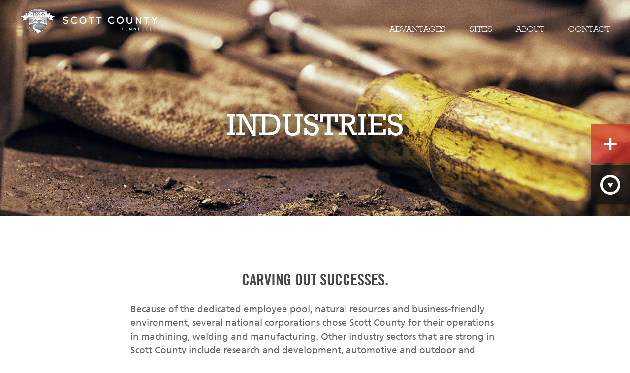

--- FILE ---
content_type: text/html; charset=UTF-8
request_url: https://scottcountyecd.com/industries/
body_size: 10578
content:
<!DOCTYPE html>
<html lang="en-US" class="no-js">
<head>
	<meta charset="UTF-8">
	<meta name="viewport" content="width=device-width, initial-scale=1">
<!--	<link rel="profile" href="http://gmpg.org/xfn/11">-->
    <link rel="icon" type="image/png" href="/wp-content/themes/tnecdcounties/favicons.png" />
		<meta name='robots' content='index, follow, max-image-preview:large, max-snippet:-1, max-video-preview:-1' />

	<!-- This site is optimized with the Yoast SEO plugin v22.4 - https://yoast.com/wordpress/plugins/seo/ -->
	<title>Industries: Tile Manufacturing, Natural Gas, &amp; Telecommunications</title>
	<meta name="description" content="Scott County is home to tile manufacturing, machining, welding, natural gas and telecommunications companies. Learn more about Scott County industries." />
	<link rel="canonical" href="https://scottcountyecd.com/industries/" />
	<meta property="og:locale" content="en_US" />
	<meta property="og:type" content="article" />
	<meta property="og:title" content="Industries: Tile Manufacturing, Natural Gas, &amp; Telecommunications" />
	<meta property="og:description" content="Scott County is home to tile manufacturing, machining, welding, natural gas and telecommunications companies. Learn more about Scott County industries." />
	<meta property="og:url" content="https://scottcountyecd.com/industries/" />
	<meta property="og:site_name" content="Scott County" />
	<meta property="article:modified_time" content="2016-10-16T19:07:53+00:00" />
	<meta property="og:image" content="https://scottcountyecd.com/wp-content/uploads/2016/09/nav_industry_small.jpg" />
	<meta property="og:image:width" content="605" />
	<meta property="og:image:height" content="385" />
	<meta property="og:image:type" content="image/jpeg" />
	<meta name="twitter:card" content="summary_large_image" />
	<script type="application/ld+json" class="yoast-schema-graph">{"@context":"https://schema.org","@graph":[{"@type":"WebPage","@id":"https://scottcountyecd.com/industries/","url":"https://scottcountyecd.com/industries/","name":"Industries: Tile Manufacturing, Natural Gas, & Telecommunications","isPartOf":{"@id":"https://scottcountyecd.com/#website"},"primaryImageOfPage":{"@id":"https://scottcountyecd.com/industries/#primaryimage"},"image":{"@id":"https://scottcountyecd.com/industries/#primaryimage"},"thumbnailUrl":"https://scottcountyecd.com/wp-content/uploads/2016/09/nav_industry_small.jpg","datePublished":"2016-09-07T14:50:48+00:00","dateModified":"2016-10-16T19:07:53+00:00","description":"Scott County is home to tile manufacturing, machining, welding, natural gas and telecommunications companies. Learn more about Scott County industries.","breadcrumb":{"@id":"https://scottcountyecd.com/industries/#breadcrumb"},"inLanguage":"en-US","potentialAction":[{"@type":"ReadAction","target":["https://scottcountyecd.com/industries/"]}]},{"@type":"ImageObject","inLanguage":"en-US","@id":"https://scottcountyecd.com/industries/#primaryimage","url":"https://scottcountyecd.com/wp-content/uploads/2016/09/nav_industry_small.jpg","contentUrl":"https://scottcountyecd.com/wp-content/uploads/2016/09/nav_industry_small.jpg","width":605,"height":385},{"@type":"BreadcrumbList","@id":"https://scottcountyecd.com/industries/#breadcrumb","itemListElement":[{"@type":"ListItem","position":1,"name":"Home","item":"https://scottcountyecd.com/"},{"@type":"ListItem","position":2,"name":"Industries"}]},{"@type":"WebSite","@id":"https://scottcountyecd.com/#website","url":"https://scottcountyecd.com/","name":"Scott County","description":"Tennessee","publisher":{"@id":"https://scottcountyecd.com/#organization"},"potentialAction":[{"@type":"SearchAction","target":{"@type":"EntryPoint","urlTemplate":"https://scottcountyecd.com/?s={search_term_string}"},"query-input":"required name=search_term_string"}],"inLanguage":"en-US"},{"@type":"Organization","@id":"https://scottcountyecd.com/#organization","name":"Scott County","url":"https://scottcountyecd.com/","logo":{"@type":"ImageObject","inLanguage":"en-US","@id":"https://scottcountyecd.com/#/schema/logo/image/","url":"https://scottcountyecd.com/wp-content/uploads/2016/10/00_scott_logo_dark.png","contentUrl":"https://scottcountyecd.com/wp-content/uploads/2016/10/00_scott_logo_dark.png","width":955,"height":191,"caption":"Scott County"},"image":{"@id":"https://scottcountyecd.com/#/schema/logo/image/"}}]}</script>
	<!-- / Yoast SEO plugin. -->


<script type="text/javascript">
/* <![CDATA[ */
window._wpemojiSettings = {"baseUrl":"https:\/\/s.w.org\/images\/core\/emoji\/15.0.3\/72x72\/","ext":".png","svgUrl":"https:\/\/s.w.org\/images\/core\/emoji\/15.0.3\/svg\/","svgExt":".svg","source":{"concatemoji":"https:\/\/scottcountyecd.com\/wp-includes\/js\/wp-emoji-release.min.js?ver=6.5.7"}};
/*! This file is auto-generated */
!function(i,n){var o,s,e;function c(e){try{var t={supportTests:e,timestamp:(new Date).valueOf()};sessionStorage.setItem(o,JSON.stringify(t))}catch(e){}}function p(e,t,n){e.clearRect(0,0,e.canvas.width,e.canvas.height),e.fillText(t,0,0);var t=new Uint32Array(e.getImageData(0,0,e.canvas.width,e.canvas.height).data),r=(e.clearRect(0,0,e.canvas.width,e.canvas.height),e.fillText(n,0,0),new Uint32Array(e.getImageData(0,0,e.canvas.width,e.canvas.height).data));return t.every(function(e,t){return e===r[t]})}function u(e,t,n){switch(t){case"flag":return n(e,"\ud83c\udff3\ufe0f\u200d\u26a7\ufe0f","\ud83c\udff3\ufe0f\u200b\u26a7\ufe0f")?!1:!n(e,"\ud83c\uddfa\ud83c\uddf3","\ud83c\uddfa\u200b\ud83c\uddf3")&&!n(e,"\ud83c\udff4\udb40\udc67\udb40\udc62\udb40\udc65\udb40\udc6e\udb40\udc67\udb40\udc7f","\ud83c\udff4\u200b\udb40\udc67\u200b\udb40\udc62\u200b\udb40\udc65\u200b\udb40\udc6e\u200b\udb40\udc67\u200b\udb40\udc7f");case"emoji":return!n(e,"\ud83d\udc26\u200d\u2b1b","\ud83d\udc26\u200b\u2b1b")}return!1}function f(e,t,n){var r="undefined"!=typeof WorkerGlobalScope&&self instanceof WorkerGlobalScope?new OffscreenCanvas(300,150):i.createElement("canvas"),a=r.getContext("2d",{willReadFrequently:!0}),o=(a.textBaseline="top",a.font="600 32px Arial",{});return e.forEach(function(e){o[e]=t(a,e,n)}),o}function t(e){var t=i.createElement("script");t.src=e,t.defer=!0,i.head.appendChild(t)}"undefined"!=typeof Promise&&(o="wpEmojiSettingsSupports",s=["flag","emoji"],n.supports={everything:!0,everythingExceptFlag:!0},e=new Promise(function(e){i.addEventListener("DOMContentLoaded",e,{once:!0})}),new Promise(function(t){var n=function(){try{var e=JSON.parse(sessionStorage.getItem(o));if("object"==typeof e&&"number"==typeof e.timestamp&&(new Date).valueOf()<e.timestamp+604800&&"object"==typeof e.supportTests)return e.supportTests}catch(e){}return null}();if(!n){if("undefined"!=typeof Worker&&"undefined"!=typeof OffscreenCanvas&&"undefined"!=typeof URL&&URL.createObjectURL&&"undefined"!=typeof Blob)try{var e="postMessage("+f.toString()+"("+[JSON.stringify(s),u.toString(),p.toString()].join(",")+"));",r=new Blob([e],{type:"text/javascript"}),a=new Worker(URL.createObjectURL(r),{name:"wpTestEmojiSupports"});return void(a.onmessage=function(e){c(n=e.data),a.terminate(),t(n)})}catch(e){}c(n=f(s,u,p))}t(n)}).then(function(e){for(var t in e)n.supports[t]=e[t],n.supports.everything=n.supports.everything&&n.supports[t],"flag"!==t&&(n.supports.everythingExceptFlag=n.supports.everythingExceptFlag&&n.supports[t]);n.supports.everythingExceptFlag=n.supports.everythingExceptFlag&&!n.supports.flag,n.DOMReady=!1,n.readyCallback=function(){n.DOMReady=!0}}).then(function(){return e}).then(function(){var e;n.supports.everything||(n.readyCallback(),(e=n.source||{}).concatemoji?t(e.concatemoji):e.wpemoji&&e.twemoji&&(t(e.twemoji),t(e.wpemoji)))}))}((window,document),window._wpemojiSettings);
/* ]]> */
</script>
<link rel='stylesheet' id='formidable-css' href='https://scottcountyecd.com/wp-content/plugins/formidable/css/formidableforms.css?ver=4151436' type='text/css' media='all' />
<style id='wp-emoji-styles-inline-css' type='text/css'>

	img.wp-smiley, img.emoji {
		display: inline !important;
		border: none !important;
		box-shadow: none !important;
		height: 1em !important;
		width: 1em !important;
		margin: 0 0.07em !important;
		vertical-align: -0.1em !important;
		background: none !important;
		padding: 0 !important;
	}
</style>
<link rel='stylesheet' id='wp-block-library-css' href='https://scottcountyecd.com/wp-includes/css/dist/block-library/style.min.css?ver=6.5.7' type='text/css' media='all' />
<style id='classic-theme-styles-inline-css' type='text/css'>
/*! This file is auto-generated */
.wp-block-button__link{color:#fff;background-color:#32373c;border-radius:9999px;box-shadow:none;text-decoration:none;padding:calc(.667em + 2px) calc(1.333em + 2px);font-size:1.125em}.wp-block-file__button{background:#32373c;color:#fff;text-decoration:none}
</style>
<style id='global-styles-inline-css' type='text/css'>
body{--wp--preset--color--black: #000000;--wp--preset--color--cyan-bluish-gray: #abb8c3;--wp--preset--color--white: #ffffff;--wp--preset--color--pale-pink: #f78da7;--wp--preset--color--vivid-red: #cf2e2e;--wp--preset--color--luminous-vivid-orange: #ff6900;--wp--preset--color--luminous-vivid-amber: #fcb900;--wp--preset--color--light-green-cyan: #7bdcb5;--wp--preset--color--vivid-green-cyan: #00d084;--wp--preset--color--pale-cyan-blue: #8ed1fc;--wp--preset--color--vivid-cyan-blue: #0693e3;--wp--preset--color--vivid-purple: #9b51e0;--wp--preset--gradient--vivid-cyan-blue-to-vivid-purple: linear-gradient(135deg,rgba(6,147,227,1) 0%,rgb(155,81,224) 100%);--wp--preset--gradient--light-green-cyan-to-vivid-green-cyan: linear-gradient(135deg,rgb(122,220,180) 0%,rgb(0,208,130) 100%);--wp--preset--gradient--luminous-vivid-amber-to-luminous-vivid-orange: linear-gradient(135deg,rgba(252,185,0,1) 0%,rgba(255,105,0,1) 100%);--wp--preset--gradient--luminous-vivid-orange-to-vivid-red: linear-gradient(135deg,rgba(255,105,0,1) 0%,rgb(207,46,46) 100%);--wp--preset--gradient--very-light-gray-to-cyan-bluish-gray: linear-gradient(135deg,rgb(238,238,238) 0%,rgb(169,184,195) 100%);--wp--preset--gradient--cool-to-warm-spectrum: linear-gradient(135deg,rgb(74,234,220) 0%,rgb(151,120,209) 20%,rgb(207,42,186) 40%,rgb(238,44,130) 60%,rgb(251,105,98) 80%,rgb(254,248,76) 100%);--wp--preset--gradient--blush-light-purple: linear-gradient(135deg,rgb(255,206,236) 0%,rgb(152,150,240) 100%);--wp--preset--gradient--blush-bordeaux: linear-gradient(135deg,rgb(254,205,165) 0%,rgb(254,45,45) 50%,rgb(107,0,62) 100%);--wp--preset--gradient--luminous-dusk: linear-gradient(135deg,rgb(255,203,112) 0%,rgb(199,81,192) 50%,rgb(65,88,208) 100%);--wp--preset--gradient--pale-ocean: linear-gradient(135deg,rgb(255,245,203) 0%,rgb(182,227,212) 50%,rgb(51,167,181) 100%);--wp--preset--gradient--electric-grass: linear-gradient(135deg,rgb(202,248,128) 0%,rgb(113,206,126) 100%);--wp--preset--gradient--midnight: linear-gradient(135deg,rgb(2,3,129) 0%,rgb(40,116,252) 100%);--wp--preset--font-size--small: 13px;--wp--preset--font-size--medium: 20px;--wp--preset--font-size--large: 36px;--wp--preset--font-size--x-large: 42px;--wp--preset--spacing--20: 0.44rem;--wp--preset--spacing--30: 0.67rem;--wp--preset--spacing--40: 1rem;--wp--preset--spacing--50: 1.5rem;--wp--preset--spacing--60: 2.25rem;--wp--preset--spacing--70: 3.38rem;--wp--preset--spacing--80: 5.06rem;--wp--preset--shadow--natural: 6px 6px 9px rgba(0, 0, 0, 0.2);--wp--preset--shadow--deep: 12px 12px 50px rgba(0, 0, 0, 0.4);--wp--preset--shadow--sharp: 6px 6px 0px rgba(0, 0, 0, 0.2);--wp--preset--shadow--outlined: 6px 6px 0px -3px rgba(255, 255, 255, 1), 6px 6px rgba(0, 0, 0, 1);--wp--preset--shadow--crisp: 6px 6px 0px rgba(0, 0, 0, 1);}:where(.is-layout-flex){gap: 0.5em;}:where(.is-layout-grid){gap: 0.5em;}body .is-layout-flex{display: flex;}body .is-layout-flex{flex-wrap: wrap;align-items: center;}body .is-layout-flex > *{margin: 0;}body .is-layout-grid{display: grid;}body .is-layout-grid > *{margin: 0;}:where(.wp-block-columns.is-layout-flex){gap: 2em;}:where(.wp-block-columns.is-layout-grid){gap: 2em;}:where(.wp-block-post-template.is-layout-flex){gap: 1.25em;}:where(.wp-block-post-template.is-layout-grid){gap: 1.25em;}.has-black-color{color: var(--wp--preset--color--black) !important;}.has-cyan-bluish-gray-color{color: var(--wp--preset--color--cyan-bluish-gray) !important;}.has-white-color{color: var(--wp--preset--color--white) !important;}.has-pale-pink-color{color: var(--wp--preset--color--pale-pink) !important;}.has-vivid-red-color{color: var(--wp--preset--color--vivid-red) !important;}.has-luminous-vivid-orange-color{color: var(--wp--preset--color--luminous-vivid-orange) !important;}.has-luminous-vivid-amber-color{color: var(--wp--preset--color--luminous-vivid-amber) !important;}.has-light-green-cyan-color{color: var(--wp--preset--color--light-green-cyan) !important;}.has-vivid-green-cyan-color{color: var(--wp--preset--color--vivid-green-cyan) !important;}.has-pale-cyan-blue-color{color: var(--wp--preset--color--pale-cyan-blue) !important;}.has-vivid-cyan-blue-color{color: var(--wp--preset--color--vivid-cyan-blue) !important;}.has-vivid-purple-color{color: var(--wp--preset--color--vivid-purple) !important;}.has-black-background-color{background-color: var(--wp--preset--color--black) !important;}.has-cyan-bluish-gray-background-color{background-color: var(--wp--preset--color--cyan-bluish-gray) !important;}.has-white-background-color{background-color: var(--wp--preset--color--white) !important;}.has-pale-pink-background-color{background-color: var(--wp--preset--color--pale-pink) !important;}.has-vivid-red-background-color{background-color: var(--wp--preset--color--vivid-red) !important;}.has-luminous-vivid-orange-background-color{background-color: var(--wp--preset--color--luminous-vivid-orange) !important;}.has-luminous-vivid-amber-background-color{background-color: var(--wp--preset--color--luminous-vivid-amber) !important;}.has-light-green-cyan-background-color{background-color: var(--wp--preset--color--light-green-cyan) !important;}.has-vivid-green-cyan-background-color{background-color: var(--wp--preset--color--vivid-green-cyan) !important;}.has-pale-cyan-blue-background-color{background-color: var(--wp--preset--color--pale-cyan-blue) !important;}.has-vivid-cyan-blue-background-color{background-color: var(--wp--preset--color--vivid-cyan-blue) !important;}.has-vivid-purple-background-color{background-color: var(--wp--preset--color--vivid-purple) !important;}.has-black-border-color{border-color: var(--wp--preset--color--black) !important;}.has-cyan-bluish-gray-border-color{border-color: var(--wp--preset--color--cyan-bluish-gray) !important;}.has-white-border-color{border-color: var(--wp--preset--color--white) !important;}.has-pale-pink-border-color{border-color: var(--wp--preset--color--pale-pink) !important;}.has-vivid-red-border-color{border-color: var(--wp--preset--color--vivid-red) !important;}.has-luminous-vivid-orange-border-color{border-color: var(--wp--preset--color--luminous-vivid-orange) !important;}.has-luminous-vivid-amber-border-color{border-color: var(--wp--preset--color--luminous-vivid-amber) !important;}.has-light-green-cyan-border-color{border-color: var(--wp--preset--color--light-green-cyan) !important;}.has-vivid-green-cyan-border-color{border-color: var(--wp--preset--color--vivid-green-cyan) !important;}.has-pale-cyan-blue-border-color{border-color: var(--wp--preset--color--pale-cyan-blue) !important;}.has-vivid-cyan-blue-border-color{border-color: var(--wp--preset--color--vivid-cyan-blue) !important;}.has-vivid-purple-border-color{border-color: var(--wp--preset--color--vivid-purple) !important;}.has-vivid-cyan-blue-to-vivid-purple-gradient-background{background: var(--wp--preset--gradient--vivid-cyan-blue-to-vivid-purple) !important;}.has-light-green-cyan-to-vivid-green-cyan-gradient-background{background: var(--wp--preset--gradient--light-green-cyan-to-vivid-green-cyan) !important;}.has-luminous-vivid-amber-to-luminous-vivid-orange-gradient-background{background: var(--wp--preset--gradient--luminous-vivid-amber-to-luminous-vivid-orange) !important;}.has-luminous-vivid-orange-to-vivid-red-gradient-background{background: var(--wp--preset--gradient--luminous-vivid-orange-to-vivid-red) !important;}.has-very-light-gray-to-cyan-bluish-gray-gradient-background{background: var(--wp--preset--gradient--very-light-gray-to-cyan-bluish-gray) !important;}.has-cool-to-warm-spectrum-gradient-background{background: var(--wp--preset--gradient--cool-to-warm-spectrum) !important;}.has-blush-light-purple-gradient-background{background: var(--wp--preset--gradient--blush-light-purple) !important;}.has-blush-bordeaux-gradient-background{background: var(--wp--preset--gradient--blush-bordeaux) !important;}.has-luminous-dusk-gradient-background{background: var(--wp--preset--gradient--luminous-dusk) !important;}.has-pale-ocean-gradient-background{background: var(--wp--preset--gradient--pale-ocean) !important;}.has-electric-grass-gradient-background{background: var(--wp--preset--gradient--electric-grass) !important;}.has-midnight-gradient-background{background: var(--wp--preset--gradient--midnight) !important;}.has-small-font-size{font-size: var(--wp--preset--font-size--small) !important;}.has-medium-font-size{font-size: var(--wp--preset--font-size--medium) !important;}.has-large-font-size{font-size: var(--wp--preset--font-size--large) !important;}.has-x-large-font-size{font-size: var(--wp--preset--font-size--x-large) !important;}
.wp-block-navigation a:where(:not(.wp-element-button)){color: inherit;}
:where(.wp-block-post-template.is-layout-flex){gap: 1.25em;}:where(.wp-block-post-template.is-layout-grid){gap: 1.25em;}
:where(.wp-block-columns.is-layout-flex){gap: 2em;}:where(.wp-block-columns.is-layout-grid){gap: 2em;}
.wp-block-pullquote{font-size: 1.5em;line-height: 1.6;}
</style>
<link rel='stylesheet' id='siteorigin-panels-front-css' href='https://scottcountyecd.com/wp-content/plugins/siteorigin-panels/css/front-flex.min.css?ver=2.29.11' type='text/css' media='all' />
<link rel="https://api.w.org/" href="https://scottcountyecd.com/wp-json/" /><link rel="alternate" type="application/json" href="https://scottcountyecd.com/wp-json/wp/v2/pages/52" /><link rel="EditURI" type="application/rsd+xml" title="RSD" href="https://scottcountyecd.com/xmlrpc.php?rsd" />
<meta name="generator" content="WordPress 6.5.7" />
<link rel='shortlink' href='https://scottcountyecd.com/?p=52' />
<link rel="alternate" type="application/json+oembed" href="https://scottcountyecd.com/wp-json/oembed/1.0/embed?url=https%3A%2F%2Fscottcountyecd.com%2Findustries%2F" />
<link rel="alternate" type="text/xml+oembed" href="https://scottcountyecd.com/wp-json/oembed/1.0/embed?url=https%3A%2F%2Fscottcountyecd.com%2Findustries%2F&#038;format=xml" />
<style media="all" id="siteorigin-panels-layouts-head">/* Layout 52 */ #pgc-52-0-0 { width:100% } #pg-52-0 , #pl-52 .so-panel:last-of-type { margin-bottom:0px } #pl-52 .so-panel { margin-bottom:30px } #pg-52-0> .panel-row-style { padding:0px } @media (max-width:780px){ #pg-52-0.panel-no-style, #pg-52-0.panel-has-style > .panel-row-style, #pg-52-0 { -webkit-flex-direction:column;-ms-flex-direction:column;flex-direction:column } #pg-52-0 > .panel-grid-cell , #pg-52-0 > .panel-row-style > .panel-grid-cell { width:100%;margin-right:0 } #pl-52 .panel-grid-cell { padding:0 } #pl-52 .panel-grid .panel-grid-cell-empty { display:none } #pl-52 .panel-grid .panel-grid-cell-mobile-last { margin-bottom:0px }  } </style>    <link type="text/css" rel="stylesheet" href="//fast.fonts.net/cssapi/8ce66cc6-9e08-49fd-83fb-92691593dae3.css"/>
    <link type="text/css" rel="stylesheet" href="//fast.fonts.net/cssapi/59832cc8-2dcb-4b8d-944f-4ee7a235dfeb.css"/>
    <link type="text/css" rel="stylesheet" href="//fast.fonts.net/cssapi/26aefbc6-68e6-49f7-a989-b170b91e0aff.css"/>
    <link rel="stylesheet" href="/wp-content/themes/tnecdcounties/fonts/font-awesome/css/font-awesome.min.css">
	<link rel="stylesheet" href="/wp-content/themes/tnecdcounties/js/slick/slick.css" />
	<link rel="stylesheet" href="/wp-content/themes/tnecdcounties/css/master.css" type="text/css" />
    <script src="/wp-content/themes/tnecdcounties/js/jquery-1.11.1.min.js"></script>
    <script src="/wp-content/themes/tnecdcounties/js/magnific.full.min.js"></script>
    <script src="/wp-content/themes/tnecdcounties/js/slick/slick.js"></script>

</head>

<body>


<div class="site">
	<div class="site-inner">
        <div id="header-nav"></div>

        <div class="ecd-main-nav overlay">
    <div class="ecd-mn-unrolled">
        <div class="ecd-mn-inner">
            <div class="ecd-mn-logo">
                <a href="https://scottcountyecd.com/" class="custom-logo-link" rel="home"><img width="955" height="191" src="https://scottcountyecd.com/wp-content/uploads/2016/10/00_scott_logo_dark.png" class="custom-logo" alt="Scott County" decoding="async" fetchpriority="high" srcset="https://scottcountyecd.com/wp-content/uploads/2016/10/00_scott_logo_dark.png 955w, https://scottcountyecd.com/wp-content/uploads/2016/10/00_scott_logo_dark-300x60.png 300w, https://scottcountyecd.com/wp-content/uploads/2016/10/00_scott_logo_dark-768x154.png 768w" sizes="(max-width: 955px) 100vw, 955px" /></a>            </div>

            <div class="ecd-mn-nav">
                <ul id="menu-main-nav" class="ecd-mn-nav-list"><li class="ecd-mn-nav-item"><a class="ecd-mn-nav-link" href="#">Advantages</a></li>
<li class="ecd-mn-nav-item"><a class="ecd-mn-nav-link" href="https://scottcountyecd.com/sites/">Sites</a></li>
<li class="ecd-mn-nav-item"><a class="ecd-mn-nav-link" href="https://scottcountyecd.com/about/">About</a></li>
<li class="ecd-mn-nav-item"><a class="ecd-mn-nav-link" href="#get-started">Contact</a></li>
</ul>            </div>
        </div>
    </div>

    <div class="ecd-mn-rolled">
        <div class="ecd-mn-inner">
            <div class="ecd-mn-logo">
                <a href="/"><img src="https://scottcountyecd.com/wp-content/uploads/2016/10/00_scott_logo_reverse.png" alt="" /></a>
            </div>

            <div class="ecd-mn-nav">
                <ul id="menu-main-nav-1" class="ecd-mn-nav-list"><li class="ecd-mn-nav-item"><a class="ecd-mn-nav-link" href="#">Advantages</a><ul class="ecd-mn-subnav-list"><li class="ecd-mn-subnav-item"><a class="ecd-mn-subnav-link" href="https://scottcountyecd.com/industries/"><div class="ecd-mn-image-wrapper"><img width="410" height="260" src="https://scottcountyecd.com/wp-content/uploads/2016/09/nav_industry_small-410x260.jpg" class="ecd-mn-subnav-image wp-post-image" alt="" decoding="async" srcset="https://scottcountyecd.com/wp-content/uploads/2016/09/nav_industry_small-410x260.jpg 410w, https://scottcountyecd.com/wp-content/uploads/2016/09/nav_industry_small-300x191.jpg 300w, https://scottcountyecd.com/wp-content/uploads/2016/09/nav_industry_small.jpg 605w" sizes="(max-width: 410px) 100vw, 410px" /></div><div class="ecd-mn-subnav-link-text">Industries</div></a></li>
<li class="ecd-mn-subnav-item"><a class="ecd-mn-subnav-link" href="https://scottcountyecd.com/workforce-education/"><div class="ecd-mn-image-wrapper"><img width="410" height="260" src="https://scottcountyecd.com/wp-content/uploads/2016/09/nav_workforce_small-410x260.jpg" class="ecd-mn-subnav-image wp-post-image" alt="" decoding="async" srcset="https://scottcountyecd.com/wp-content/uploads/2016/09/nav_workforce_small-410x260.jpg 410w, https://scottcountyecd.com/wp-content/uploads/2016/09/nav_workforce_small-300x191.jpg 300w, https://scottcountyecd.com/wp-content/uploads/2016/09/nav_workforce_small.jpg 605w" sizes="(max-width: 410px) 100vw, 410px" /></div><div class="ecd-mn-subnav-link-text">Workforce &#038; Education</div></a></li>
<li class="ecd-mn-subnav-item"><a class="ecd-mn-subnav-link" href="https://scottcountyecd.com/location-infrastructure/"><div class="ecd-mn-image-wrapper"><img width="410" height="260" src="https://scottcountyecd.com/wp-content/uploads/2016/09/nav_location_small-410x260.jpg" class="ecd-mn-subnav-image wp-post-image" alt="" decoding="async" srcset="https://scottcountyecd.com/wp-content/uploads/2016/09/nav_location_small-410x260.jpg 410w, https://scottcountyecd.com/wp-content/uploads/2016/09/nav_location_small-300x191.jpg 300w, https://scottcountyecd.com/wp-content/uploads/2016/09/nav_location_small.jpg 605w" sizes="(max-width: 410px) 100vw, 410px" /></div><div class="ecd-mn-subnav-link-text">Location &#038; Infrastructure</div></a></li>
<li class="ecd-mn-subnav-item"><a class="ecd-mn-subnav-link" href="https://scottcountyecd.com/quality-of-life/"><div class="ecd-mn-image-wrapper"><img width="410" height="260" src="https://scottcountyecd.com/wp-content/uploads/2016/09/nav_qualitylife_small-410x260.jpg" class="ecd-mn-subnav-image wp-post-image" alt="" decoding="async" srcset="https://scottcountyecd.com/wp-content/uploads/2016/09/nav_qualitylife_small-410x260.jpg 410w, https://scottcountyecd.com/wp-content/uploads/2016/09/nav_qualitylife_small-300x191.jpg 300w, https://scottcountyecd.com/wp-content/uploads/2016/09/nav_qualitylife_small.jpg 605w" sizes="(max-width: 410px) 100vw, 410px" /></div><div class="ecd-mn-subnav-link-text">Quality of Life</div></a></li>
</ul>
</li>
<li class="ecd-mn-nav-item"><a class="ecd-mn-nav-link" href="https://scottcountyecd.com/sites/">Sites</a></li>
<li class="ecd-mn-nav-item"><a class="ecd-mn-nav-link" href="https://scottcountyecd.com/about/">About</a></li>
<li class="ecd-mn-nav-item"><a class="ecd-mn-nav-link" href="#get-started">Contact</a></li>
</ul>            </div>

            <div class="ecd-mn-pointer"></div>
        </div>
    </div>
</div>
        <div class="ecd-mobile-nav overlay">
    <div class="ecd-mobn-unrolled">
        <div class="ecd-mobn-inner">
            <div class="ecd-mobn-logo">
                <a href="https://scottcountyecd.com/" class="custom-logo-link" rel="home"><img width="955" height="191" src="https://scottcountyecd.com/wp-content/uploads/2016/10/00_scott_logo_dark.png" class="custom-logo" alt="Scott County" decoding="async" srcset="https://scottcountyecd.com/wp-content/uploads/2016/10/00_scott_logo_dark.png 955w, https://scottcountyecd.com/wp-content/uploads/2016/10/00_scott_logo_dark-300x60.png 300w, https://scottcountyecd.com/wp-content/uploads/2016/10/00_scott_logo_dark-768x154.png 768w" sizes="(max-width: 955px) 100vw, 955px" /></a>            </div>

            <a class="ecd-mobn-menu" href=""><i class="fa fa-bars"></i></a>
        </div>
    </div>

    <div class="ecd-mobn-rolled">
        <div class="ecd-mobn-inner">
            <div class="ecd-mobn-logo">
                <a href="/"><img src="https://scottcountyecd.com/wp-content/uploads/2016/10/00_scott_logo_reverse.png" alt="" /></a>
            </div>

            <a class="ecd-mobn-close" href=""><i class="fa fa-times"></i></a>
        </div>

        <div class="ecd-mobn-nav">
            <ul id="menu-main-nav-2" class="ecd-mobn-nav-list"><li id="menu-item-140" class="menu-item menu-item-type-custom menu-item-object-custom current-menu-ancestor current-menu-parent menu-item-has-children menu-item-140"><a href="#">Advantages</a>
<ul class="sub-menu">
	<li id="menu-item-69" class="menu-item menu-item-type-post_type menu-item-object-page current-menu-item page_item page-item-52 current_page_item menu-item-69"><a href="https://scottcountyecd.com/industries/" aria-current="page">Industries</a></li>
	<li id="menu-item-68" class="menu-item menu-item-type-post_type menu-item-object-page menu-item-68"><a href="https://scottcountyecd.com/workforce-education/">Workforce &#038; Education</a></li>
	<li id="menu-item-67" class="menu-item menu-item-type-post_type menu-item-object-page menu-item-67"><a href="https://scottcountyecd.com/location-infrastructure/">Location &#038; Infrastructure</a></li>
	<li id="menu-item-66" class="menu-item menu-item-type-post_type menu-item-object-page menu-item-66"><a href="https://scottcountyecd.com/quality-of-life/">Quality of Life</a></li>
</ul>
</li>
<li id="menu-item-23" class="menu-item menu-item-type-post_type menu-item-object-page menu-item-23"><a href="https://scottcountyecd.com/sites/">Sites</a></li>
<li id="menu-item-22" class="menu-item menu-item-type-post_type menu-item-object-page menu-item-22"><a href="https://scottcountyecd.com/about/">About</a></li>
<li id="menu-item-147" class="menu-item menu-item-type-custom menu-item-object-custom menu-item-147"><a href="#get-started">Contact</a></li>
</ul>        </div>
    </div>
</div>

<script>
jQuery(function($){
    var body = $('body');
    $('.ecd-mobile-nav').each(function(){
        var rolledNav = $('.ecd-mobn-rolled', this);
        var getStarted = $()

        $('.ecd-mobn-menu', this).click(function(e){
            e.preventDefault();
            rolledNav.addClass('active');
            body.addClass('menu-open');
        });

        $('.ecd-mobn-close', this).click(function(e){
            e.preventDefault();
            rolledNav.removeClass('active');
            body.removeClass('menu-open');
        });

        $('a[href*="#get-started"]', this).click(function(e){
            e.preventDefault();
            rolledNav.removeClass('active');
            body.removeClass('menu-open');
        });

    });
});
</script>

        <div class="floater share fixed">
            <span class="trigger">+</span>
            <div class="flyout">
                <span class="th">Share</span>
                <a href="mailto:?subject=shared+link+from+www.tnecd.com&amp;body=Tennessee+Department+of+Economic+and+Community+Development%0Awww.tnecd.com%2F" target="_blank"><span class="share-email">Email</span></a>
                <a href="https://twitter.com/intent/tweet"><span class="share-tw st_twitter_custom" st_processed="yes">Twitter</span></a>
                <a><span class="share-fb st_facebook_custom" st_image="" st_processed="yes">Facebook</span></a>
                <a><span class="share-li st_linkedin_custom" st_processed="yes">Linkedin</span></a>
            </div>
        </div>

        <a href="#get-started" class="floater scroll fixed ecd-nav-arrow-link">
            <span class="trigger ecd-nav-arrow">+</span>
        </a>

<div id="primary" class="content-area">
	<main id="main" class="site-main" role="main">
		<div id="content" class="site-content">
    <div id="pl-52"  class="panel-layout" ><div class="panel-grid panel-has-style" ><div class="footer-row panel-row-style panel-row-style-for-52-0" ><div class="panel-grid-cell column-0" ><div class="footer-cell panel-cell-style panel-cell-style-for-52-0-0" ><div id="panel-52-0-0-0" class="so-panel widget widget_tn-banner-full-height panel-first-child" data-index="0" ><div
			
			class="so-widget-tn-banner-full-height so-widget-tn-banner-full-height-default-d75171398898-52"
			
		><div class="banner large">
    <div class="slide ecd-main-header-secondary" style="background-image: url('https://scottcountyecd.com/wp-content/uploads/2016/09/hero_industry_tools_small.jpg'); background-position: 50% 50%">

    </div>
    <div class="bg-spacer-secondary">
        <div class="holder">
            <div class="slide-text">
                <div class="slide-text-inner">
                    <h1>Industries <br /></h1>
                    <p></p>

                                    </div>
            </div>
        </div>
    </div>
</div>

</div></div><div id="panel-52-0-0-1" class="so-panel widget widget_tn-centered-content" data-index="1" ><div
			
			class="so-widget-tn-centered-content so-widget-tn-centered-content-default-d75171398898-52"
			
		>
    <div class="content-style primary-content content-block">
        <div class="content">
            <div class="holder">
                            <h2>Carving Out Successes.</h2>
            

            <p><p>Because of the dedicated employee pool, natural resources and business-friendly environment, several national corporations chose Scott County for their operations in machining, welding and manufacturing. Other industry sectors that are strong in Scott County include research and development, automotive and outdoor and adventure lifestyle. Tile manufacturing, natural gas and similar operations utilize Scott County’s natural resources. Highland Telephone Cooperative provides broadband to every home and business in the county.</p></p>
        </div>
        </div>
    </div>
</div></div><div id="panel-52-0-0-2" class="so-panel widget widget_tn-single-row-blocks" data-index="2" ><div
			
			class="so-widget-tn-single-row-blocks so-widget-tn-single-row-blocks-default-d75171398898-52"
			
		><div class="dual-grid ecd-single-row-blocks">

        
            <div class="col col-text ecd-sr-block table ecd-sr-font-small">
                <div class="cell-left">
                    <h2>JDS Technologies</h2>
                    <p>JDS Technologies relocated from Ohio to Scott County in 2004. Since then, the company has grown from two employees to 135 and undergone four expansions, which has resulted in the 105,000-square-foot-facility where they now work. JDS manufactures custom plastic and rubber products for oil and gas, aviation, automotive, appliance and medical companies and for general industrial uses. In addition to manufacturing, JDS provides engineering and design services, rapid prototyping, all types of molding and finishing, and has onsite machining capabilities.</p>
                </div>
            </div>

        
        <div class="col ecd-sr-image-block">
                            <div class="block image" style="background-image: url('https://scottcountyecd.com/wp-content/uploads/2016/09/JDS_fixture_small.jpg'); background-position: 50% 50%">
                    <div class="block-content-inner">
                                            </div>
                </div>
                        </div>

            
</div>
</div></div><div id="panel-52-0-0-3" class="so-panel widget widget_tn-single-row-blocks" data-index="3" ><div
			
			class="so-widget-tn-single-row-blocks so-widget-tn-single-row-blocks-default-d75171398898-52"
			
		><div class="dual-grid ecd-single-row-blocks">

        
        <div class="col ecd-sr-image-block">
                            <div class="block image" style="background-image: url('https://scottcountyecd.com/wp-content/uploads/2016/09/Chambers_sparksfront_small.jpg'); background-position: 50% 50%">
                    <div class="block-content-inner">
                                            </div>
                </div>
                        </div>

        
            <div  class="col col-text ecd-sr-block table ecd-sr-font-small">
                <div class="cell-left">
                    <h2>Chambers American Products</h2>
                    <p>Chambers is a homegrown company that started with a strong base in machining and became one of the nation’s top manufacturers of roadside mowing equipment. Municipalities and private corporations across the country buy CAP boom, flail and side mowers as efficient attachments to John Deere, Massey Ferguson and other tractors. Veteran and pilot Roger Chambers has been manufacturing and selling the mowing attachments since 1998.</p>
                </div>
            </div>

            
</div>
</div></div><div id="panel-52-0-0-4" class="so-panel widget widget_tn-single-row-blocks panel-last-child" data-index="4" ><div
			
			class="so-widget-tn-single-row-blocks so-widget-tn-single-row-blocks-default-d75171398898-52"
			
		><div class="dual-grid ecd-single-row-blocks">

        
            <div class="col col-text ecd-sr-block table ecd-sr-font-small">
                <div class="cell-left">
                    <h2>Container Technologies (CTI)</h2>
                    <p>CTI started in 1999, making high quality industrial containers. The company has now expanded operations into a 66,000-square-foot facility built specifically for the efficient, high-volume manufacture of waste containers for the U.S. Department of Energy, Department of Defense and Environmental Management as well as custom products for international commercial construction clients. CTI provides engineering and design services, performs testing and certification and fabricates custom containers in sizes as large as more than 2,000 cubic feet.</p>
                </div>
            </div>

        
        <div class="col ecd-sr-image-block">
                            <div class="block image" style="background-image: url('https://scottcountyecd.com/wp-content/uploads/2016/09/CTI_fixture_small.jpg'); background-position: 50% 50%">
                    <div class="block-content-inner">
                                            </div>
                </div>
                        </div>

            
</div>
</div></div></div></div></div></div></div>
    <div id="get-started"></div>
    <div class="frm_forms " id="frm_form_2_container" >
<form enctype="multipart/form-data" method="post" class="frm-show-form " id="form_tnecd"  >
<div class="frm_form_fields ">
<fieldset>
<legend class="frm_hidden">GET STARTED</legend>

<div class="frm_fields_container">
<input type="hidden" name="frm_action" value="create" />
<input type="hidden" name="form_id" value="2" />
<input type="hidden" name="frm_hide_fields_2" id="frm_hide_fields_2" value="" />
<input type="hidden" name="form_key" value="tnecd" />
<input type="hidden" name="item_meta[0]" value="" />
<input type="hidden" id="frm_submit_entry_2" name="frm_submit_entry_2" value="b517de2b53" /><input type="hidden" name="_wp_http_referer" value="/industries/" /><div id="frm_field_19_container" class="frm_form_field form-field ecd-get-started  frm_top_container">
    <label for="field_wol0n" class="frm_primary_label">GET STARTED
        <span class="frm_required"></span>
    </label>
    <div id="frm_desc_field_wol0n" class="frm_description ecd-get-started-text">Scott County offers an educated workforce, natural resources and a central location to help your business thrive.</div>

</div>
<div id="frm_field_8_container" class="frm_form_field form-field  frm_required_field frm_top_container">
    <label for="field_fn0pj" class="frm_primary_label">First Name
        <span class="frm_required">*</span>
    </label>
    <input type="text" id="field_fn0pj" name="item_meta[8]" value=""  data-reqmsg="First Name cannot be blank." aria-required="true" data-invmsg="First Name is invalid" aria-invalid="false"  />
    
    
</div>
<div id="frm_field_9_container" class="frm_form_field form-field  frm_required_field frm_top_container">
    <label for="field_jp6n9" class="frm_primary_label">Last Name
        <span class="frm_required">*</span>
    </label>
    <input type="text" id="field_jp6n9" name="item_meta[9]" value=""  data-reqmsg="Last Name cannot be blank." aria-required="true" data-invmsg="Last Name is invalid" aria-invalid="false"  />
    
    
</div>
<div id="frm_field_10_container" class="frm_form_field form-field  frm_required_field frm_top_container">
    <label for="field_dnz6o" class="frm_primary_label">Company
        <span class="frm_required">*</span>
    </label>
    <input type="text" id="field_dnz6o" name="item_meta[10]" value=""  data-reqmsg="Company cannot be blank." aria-required="true" data-invmsg="Company is invalid" aria-invalid="false"  />
    
    
</div>
<div id="frm_field_11_container" class="frm_form_field form-field  frm_required_field frm_top_container">
    <label for="field_g01gm" class="frm_primary_label">State
        <span class="frm_required">*</span>
    </label>
    <input type="text" id="field_g01gm" name="item_meta[11]" value=""  data-reqmsg="State cannot be blank." aria-required="true" data-invmsg="State is invalid" aria-invalid="false"  />
    
    
</div>
<div id="frm_field_12_container" class="frm_form_field form-field  frm_required_field frm_top_container">
    <label for="field_inrt7" class="frm_primary_label">Email
        <span class="frm_required">*</span>
    </label>
    <input type="text" id="field_inrt7" name="item_meta[12]" value=""  data-reqmsg="Email cannot be blank." aria-required="true" data-invmsg="Email is invalid" aria-invalid="false"  />
    
    
</div>
<div id="frm_field_13_container" class="frm_form_field form-field  frm_top_container">
    <label for="field_xx63m" class="frm_primary_label">Phone
        <span class="frm_required"></span>
    </label>
    <input type="text" id="field_xx63m" name="item_meta[13]" value=""  data-invmsg="Phone is invalid" aria-invalid="false"  />
    
    
</div>
<div id="frm_field_14_container" class="frm_form_field ecd-textarea-holder form-field  frm_top_container">
    <label for="field_blm7p" class="frm_primary_label">Comments
        <span class="frm_required"></span>
    </label>
    <textarea name="item_meta[14]" id="field_blm7p" rows="5"  data-invmsg="Comments is invalid" aria-invalid="false"  ></textarea>
    
    
</div>
<div id="frm_field_15_container" class="frm_form_field form-field ecd-form-checkbox-wrapper  frm_none_container vertical_radio">
    <div class="frm_opt_container ecd-form-checkbox">		<div class="frm_checkbox" id="frm_checkbox_15-0"><label for="field_1gzuo-0"><input type="checkbox" name="item_meta[15][]" id="field_1gzuo-0" value="Subscribe to Newsletter"  data-invmsg="Checkboxes is invalid" aria-invalid="false"   /> Subscribe to Newsletter</label></div>
</div>
    
    
</div>
<div id="frm_field_20_container" class="frm_form_field form-field  frm_none_container" style="margin: 0 16px 18px">
    <label for="g-recaptcha-response" class="frm_primary_label">reCAPTCHA
        <span class="frm_required"></span>
    </label>
    <div  id="field_gdwug" class="g-recaptcha" data-sitekey="6LcpACoTAAAAAHdLSLwHyHPjW5dKpSUDMwrk0K5E" data-size="normal" data-theme="light"></div>
    
    
</div>
	<input type="hidden" name="item_key" value="" />
	<div class="frm_submit">
<input type="submit" class="sitebtn sitebtn1" value="Submit"  />
<img class="frm_ajax_loading" src="https://scottcountyecd.com/wp-content/plugins/formidable/images/ajax_loader.gif" alt="Sending"/>
</div></div>
</fieldset>
</div>
</form>
</div>
</div>

	</main><!-- .site-main -->

	
</div><!-- .content-area -->


<!--	<aside id="secondary" class="sidebar widget-area" role="complementary">-->
<!--		--><!--	</aside>.sidebar .widget-area -->

		</div><!-- .site-content -->

        <div class="ecd-footer">
    <div class="ecd-f-inner">
        <div class="ecd-f-pod">
            <div class="ecd-f-pod-inner">
                <div class="ecd-f-contact">
                    <div class="ecd-f-photo">
                        <img alt="" src="https://scottcountyecd.com/wp-content/uploads/2023/08/Stacey-Swann.jpg" />
                    </div>
                    <div class="ecd-f-text ecd-f-text-photo">
                        <p>
                            <strong>Stacey Swann </strong>
                            <br> Industrial Development Board                            <br>423-215-3510                            <br><a href="mailto:stacey.swann@scottcounty.com">Email</a>                        </p>
                    </div>
                </div>
            </div>
        </div>
        <div class="ecd-f-pod">
            <div class="ecd-f-pod-inner">
                <p>
                    <strong>Mailing Address</strong>
                    <br>                    <br>                    <br>                    <br>
                </p>
            </div>
        </div>
        <div class="ecd-f-pod-mobile-clear">
            
        </div>

        <div class="ecd-f-pod">
            <div class="ecd-f-pod-inner-translate">
                <div id="google_translate_element"></div>
                <script type="text/javascript">
                    function googleTranslateElementInit() {
                      new google.translate.TranslateElement({pageLanguage: 'en', layout: google.translate.TranslateElement.InlineLayout.SIMPLE, autoDisplay: false}, 'google_translate_element');
                    }
                </script>
                <script type="text/javascript" src="//translate.google.com/translate_a/element.js?cb=googleTranslateElementInit"></script>

                <ul id="menu-footer-nav" class="ecd-f-nav-list"><li id="menu-item-363" class="menu-item menu-item-type-post_type menu-item-object-page menu-item-home menu-item-363"><a href="https://scottcountyecd.com/">Home</a></li>
<li id="menu-item-366" class="menu-item menu-item-type-post_type menu-item-object-page menu-item-366"><a href="https://scottcountyecd.com/sites/">Sites</a></li>
<li id="menu-item-365" class="menu-item menu-item-type-post_type menu-item-object-page menu-item-365"><a href="https://scottcountyecd.com/about/">About</a></li>
<li id="menu-item-367" class="menu-item menu-item-type-custom menu-item-object-custom menu-item-367"><a href="#get-started">Contact</a></li>
</ul>            </div>
        </div>
        <div class="ecd-f-pod">
            <div class="ecd-f-pod-inner">
                <div class="ecd-f-mastered-header"><strong>Supported By</strong></div>
                <a class="ecd-f-mastered-link" href="http://www.tnecd.com/" target="_blank"><img class="ecd-f-mastered-image" alt="Mastered in Tennessee" src="https://scottcountyecd.com/wp-content/themes/tnecdcounties/images/tnecd-logo.png" /></a>
                <div class="ecd-f-copyright">© Copyright 2026 TNECD</div>
            </div>
        </div>
    </div>
</div>

<!-- Global site tag (gtag.js) - Google Analytics -->
<script async src="https://www.googletagmanager.com/gtag/js?id="></script>
<script>
    window.dataLayer = window.dataLayer || [];
    function gtag(){dataLayer.push(arguments);}
    gtag('js', new Date());

    gtag('config', '');
</script>	</div><!-- .site-inner -->
</div><!-- .site -->

		<style>
			:root {
				-webkit-user-select: none;
				-webkit-touch-callout: none;
				-ms-user-select: none;
				-moz-user-select: none;
				user-select: none;
			}
		</style>
		<script type="text/javascript">
			/*<![CDATA[*/
			document.oncontextmenu = function(event) {
				if (event.target.tagName != 'INPUT' && event.target.tagName != 'TEXTAREA') {
					event.preventDefault();
				}
			};
			document.ondragstart = function() {
				if (event.target.tagName != 'INPUT' && event.target.tagName != 'TEXTAREA') {
					event.preventDefault();
				}
			};
			/*]]>*/
		</script>
		<script type="text/javascript" src="https://scottcountyecd.com/wp-includes/js/jquery/jquery.min.js?ver=3.7.1" id="jquery-core-js"></script>
<script type="text/javascript" src="https://scottcountyecd.com/wp-includes/js/jquery/jquery-migrate.min.js?ver=3.4.1" id="jquery-migrate-js"></script>
<script type="text/javascript" id="formidable-js-extra">
/* <![CDATA[ */
var frm_js = {"ajax_url":"https:\/\/scottcountyecd.com\/wp-admin\/admin-ajax.php","images_url":"https:\/\/scottcountyecd.com\/wp-content\/plugins\/formidable\/images","loading":"Loading\u2026","remove":"Remove","offset":"4","nonce":"035cad7ba4","id":"ID","no_results":"No results match","file_spam":"That file looks like Spam.","calc_error":"There is an error in the calculation in the field with key","empty_fields":"Please complete the preceding required fields before uploading a file.","focus_first_error":"1","include_alert_role":"1"};
/* ]]> */
</script>
<script type="text/javascript" src="https://scottcountyecd.com/wp-content/plugins/formidable/js/frm.min.js?ver=6.8.4" id="formidable-js"></script>
<script type="text/javascript" defer="defer" async="async" src="https://www.google.com/recaptcha/api.js?hl=en&amp;ver=3" id="captcha-api-js"></script>

<script src="/wp-content/themes/tnecdcounties/js/ecd-main.js"></script>
</body>
</html>


--- FILE ---
content_type: text/html; charset=utf-8
request_url: https://www.google.com/recaptcha/api2/anchor?ar=1&k=6LcpACoTAAAAAHdLSLwHyHPjW5dKpSUDMwrk0K5E&co=aHR0cHM6Ly9zY290dGNvdW50eWVjZC5jb206NDQz&hl=en&v=PoyoqOPhxBO7pBk68S4YbpHZ&theme=light&size=normal&anchor-ms=20000&execute-ms=30000&cb=vf1ikqbnbbnx
body_size: 49564
content:
<!DOCTYPE HTML><html dir="ltr" lang="en"><head><meta http-equiv="Content-Type" content="text/html; charset=UTF-8">
<meta http-equiv="X-UA-Compatible" content="IE=edge">
<title>reCAPTCHA</title>
<style type="text/css">
/* cyrillic-ext */
@font-face {
  font-family: 'Roboto';
  font-style: normal;
  font-weight: 400;
  font-stretch: 100%;
  src: url(//fonts.gstatic.com/s/roboto/v48/KFO7CnqEu92Fr1ME7kSn66aGLdTylUAMa3GUBHMdazTgWw.woff2) format('woff2');
  unicode-range: U+0460-052F, U+1C80-1C8A, U+20B4, U+2DE0-2DFF, U+A640-A69F, U+FE2E-FE2F;
}
/* cyrillic */
@font-face {
  font-family: 'Roboto';
  font-style: normal;
  font-weight: 400;
  font-stretch: 100%;
  src: url(//fonts.gstatic.com/s/roboto/v48/KFO7CnqEu92Fr1ME7kSn66aGLdTylUAMa3iUBHMdazTgWw.woff2) format('woff2');
  unicode-range: U+0301, U+0400-045F, U+0490-0491, U+04B0-04B1, U+2116;
}
/* greek-ext */
@font-face {
  font-family: 'Roboto';
  font-style: normal;
  font-weight: 400;
  font-stretch: 100%;
  src: url(//fonts.gstatic.com/s/roboto/v48/KFO7CnqEu92Fr1ME7kSn66aGLdTylUAMa3CUBHMdazTgWw.woff2) format('woff2');
  unicode-range: U+1F00-1FFF;
}
/* greek */
@font-face {
  font-family: 'Roboto';
  font-style: normal;
  font-weight: 400;
  font-stretch: 100%;
  src: url(//fonts.gstatic.com/s/roboto/v48/KFO7CnqEu92Fr1ME7kSn66aGLdTylUAMa3-UBHMdazTgWw.woff2) format('woff2');
  unicode-range: U+0370-0377, U+037A-037F, U+0384-038A, U+038C, U+038E-03A1, U+03A3-03FF;
}
/* math */
@font-face {
  font-family: 'Roboto';
  font-style: normal;
  font-weight: 400;
  font-stretch: 100%;
  src: url(//fonts.gstatic.com/s/roboto/v48/KFO7CnqEu92Fr1ME7kSn66aGLdTylUAMawCUBHMdazTgWw.woff2) format('woff2');
  unicode-range: U+0302-0303, U+0305, U+0307-0308, U+0310, U+0312, U+0315, U+031A, U+0326-0327, U+032C, U+032F-0330, U+0332-0333, U+0338, U+033A, U+0346, U+034D, U+0391-03A1, U+03A3-03A9, U+03B1-03C9, U+03D1, U+03D5-03D6, U+03F0-03F1, U+03F4-03F5, U+2016-2017, U+2034-2038, U+203C, U+2040, U+2043, U+2047, U+2050, U+2057, U+205F, U+2070-2071, U+2074-208E, U+2090-209C, U+20D0-20DC, U+20E1, U+20E5-20EF, U+2100-2112, U+2114-2115, U+2117-2121, U+2123-214F, U+2190, U+2192, U+2194-21AE, U+21B0-21E5, U+21F1-21F2, U+21F4-2211, U+2213-2214, U+2216-22FF, U+2308-230B, U+2310, U+2319, U+231C-2321, U+2336-237A, U+237C, U+2395, U+239B-23B7, U+23D0, U+23DC-23E1, U+2474-2475, U+25AF, U+25B3, U+25B7, U+25BD, U+25C1, U+25CA, U+25CC, U+25FB, U+266D-266F, U+27C0-27FF, U+2900-2AFF, U+2B0E-2B11, U+2B30-2B4C, U+2BFE, U+3030, U+FF5B, U+FF5D, U+1D400-1D7FF, U+1EE00-1EEFF;
}
/* symbols */
@font-face {
  font-family: 'Roboto';
  font-style: normal;
  font-weight: 400;
  font-stretch: 100%;
  src: url(//fonts.gstatic.com/s/roboto/v48/KFO7CnqEu92Fr1ME7kSn66aGLdTylUAMaxKUBHMdazTgWw.woff2) format('woff2');
  unicode-range: U+0001-000C, U+000E-001F, U+007F-009F, U+20DD-20E0, U+20E2-20E4, U+2150-218F, U+2190, U+2192, U+2194-2199, U+21AF, U+21E6-21F0, U+21F3, U+2218-2219, U+2299, U+22C4-22C6, U+2300-243F, U+2440-244A, U+2460-24FF, U+25A0-27BF, U+2800-28FF, U+2921-2922, U+2981, U+29BF, U+29EB, U+2B00-2BFF, U+4DC0-4DFF, U+FFF9-FFFB, U+10140-1018E, U+10190-1019C, U+101A0, U+101D0-101FD, U+102E0-102FB, U+10E60-10E7E, U+1D2C0-1D2D3, U+1D2E0-1D37F, U+1F000-1F0FF, U+1F100-1F1AD, U+1F1E6-1F1FF, U+1F30D-1F30F, U+1F315, U+1F31C, U+1F31E, U+1F320-1F32C, U+1F336, U+1F378, U+1F37D, U+1F382, U+1F393-1F39F, U+1F3A7-1F3A8, U+1F3AC-1F3AF, U+1F3C2, U+1F3C4-1F3C6, U+1F3CA-1F3CE, U+1F3D4-1F3E0, U+1F3ED, U+1F3F1-1F3F3, U+1F3F5-1F3F7, U+1F408, U+1F415, U+1F41F, U+1F426, U+1F43F, U+1F441-1F442, U+1F444, U+1F446-1F449, U+1F44C-1F44E, U+1F453, U+1F46A, U+1F47D, U+1F4A3, U+1F4B0, U+1F4B3, U+1F4B9, U+1F4BB, U+1F4BF, U+1F4C8-1F4CB, U+1F4D6, U+1F4DA, U+1F4DF, U+1F4E3-1F4E6, U+1F4EA-1F4ED, U+1F4F7, U+1F4F9-1F4FB, U+1F4FD-1F4FE, U+1F503, U+1F507-1F50B, U+1F50D, U+1F512-1F513, U+1F53E-1F54A, U+1F54F-1F5FA, U+1F610, U+1F650-1F67F, U+1F687, U+1F68D, U+1F691, U+1F694, U+1F698, U+1F6AD, U+1F6B2, U+1F6B9-1F6BA, U+1F6BC, U+1F6C6-1F6CF, U+1F6D3-1F6D7, U+1F6E0-1F6EA, U+1F6F0-1F6F3, U+1F6F7-1F6FC, U+1F700-1F7FF, U+1F800-1F80B, U+1F810-1F847, U+1F850-1F859, U+1F860-1F887, U+1F890-1F8AD, U+1F8B0-1F8BB, U+1F8C0-1F8C1, U+1F900-1F90B, U+1F93B, U+1F946, U+1F984, U+1F996, U+1F9E9, U+1FA00-1FA6F, U+1FA70-1FA7C, U+1FA80-1FA89, U+1FA8F-1FAC6, U+1FACE-1FADC, U+1FADF-1FAE9, U+1FAF0-1FAF8, U+1FB00-1FBFF;
}
/* vietnamese */
@font-face {
  font-family: 'Roboto';
  font-style: normal;
  font-weight: 400;
  font-stretch: 100%;
  src: url(//fonts.gstatic.com/s/roboto/v48/KFO7CnqEu92Fr1ME7kSn66aGLdTylUAMa3OUBHMdazTgWw.woff2) format('woff2');
  unicode-range: U+0102-0103, U+0110-0111, U+0128-0129, U+0168-0169, U+01A0-01A1, U+01AF-01B0, U+0300-0301, U+0303-0304, U+0308-0309, U+0323, U+0329, U+1EA0-1EF9, U+20AB;
}
/* latin-ext */
@font-face {
  font-family: 'Roboto';
  font-style: normal;
  font-weight: 400;
  font-stretch: 100%;
  src: url(//fonts.gstatic.com/s/roboto/v48/KFO7CnqEu92Fr1ME7kSn66aGLdTylUAMa3KUBHMdazTgWw.woff2) format('woff2');
  unicode-range: U+0100-02BA, U+02BD-02C5, U+02C7-02CC, U+02CE-02D7, U+02DD-02FF, U+0304, U+0308, U+0329, U+1D00-1DBF, U+1E00-1E9F, U+1EF2-1EFF, U+2020, U+20A0-20AB, U+20AD-20C0, U+2113, U+2C60-2C7F, U+A720-A7FF;
}
/* latin */
@font-face {
  font-family: 'Roboto';
  font-style: normal;
  font-weight: 400;
  font-stretch: 100%;
  src: url(//fonts.gstatic.com/s/roboto/v48/KFO7CnqEu92Fr1ME7kSn66aGLdTylUAMa3yUBHMdazQ.woff2) format('woff2');
  unicode-range: U+0000-00FF, U+0131, U+0152-0153, U+02BB-02BC, U+02C6, U+02DA, U+02DC, U+0304, U+0308, U+0329, U+2000-206F, U+20AC, U+2122, U+2191, U+2193, U+2212, U+2215, U+FEFF, U+FFFD;
}
/* cyrillic-ext */
@font-face {
  font-family: 'Roboto';
  font-style: normal;
  font-weight: 500;
  font-stretch: 100%;
  src: url(//fonts.gstatic.com/s/roboto/v48/KFO7CnqEu92Fr1ME7kSn66aGLdTylUAMa3GUBHMdazTgWw.woff2) format('woff2');
  unicode-range: U+0460-052F, U+1C80-1C8A, U+20B4, U+2DE0-2DFF, U+A640-A69F, U+FE2E-FE2F;
}
/* cyrillic */
@font-face {
  font-family: 'Roboto';
  font-style: normal;
  font-weight: 500;
  font-stretch: 100%;
  src: url(//fonts.gstatic.com/s/roboto/v48/KFO7CnqEu92Fr1ME7kSn66aGLdTylUAMa3iUBHMdazTgWw.woff2) format('woff2');
  unicode-range: U+0301, U+0400-045F, U+0490-0491, U+04B0-04B1, U+2116;
}
/* greek-ext */
@font-face {
  font-family: 'Roboto';
  font-style: normal;
  font-weight: 500;
  font-stretch: 100%;
  src: url(//fonts.gstatic.com/s/roboto/v48/KFO7CnqEu92Fr1ME7kSn66aGLdTylUAMa3CUBHMdazTgWw.woff2) format('woff2');
  unicode-range: U+1F00-1FFF;
}
/* greek */
@font-face {
  font-family: 'Roboto';
  font-style: normal;
  font-weight: 500;
  font-stretch: 100%;
  src: url(//fonts.gstatic.com/s/roboto/v48/KFO7CnqEu92Fr1ME7kSn66aGLdTylUAMa3-UBHMdazTgWw.woff2) format('woff2');
  unicode-range: U+0370-0377, U+037A-037F, U+0384-038A, U+038C, U+038E-03A1, U+03A3-03FF;
}
/* math */
@font-face {
  font-family: 'Roboto';
  font-style: normal;
  font-weight: 500;
  font-stretch: 100%;
  src: url(//fonts.gstatic.com/s/roboto/v48/KFO7CnqEu92Fr1ME7kSn66aGLdTylUAMawCUBHMdazTgWw.woff2) format('woff2');
  unicode-range: U+0302-0303, U+0305, U+0307-0308, U+0310, U+0312, U+0315, U+031A, U+0326-0327, U+032C, U+032F-0330, U+0332-0333, U+0338, U+033A, U+0346, U+034D, U+0391-03A1, U+03A3-03A9, U+03B1-03C9, U+03D1, U+03D5-03D6, U+03F0-03F1, U+03F4-03F5, U+2016-2017, U+2034-2038, U+203C, U+2040, U+2043, U+2047, U+2050, U+2057, U+205F, U+2070-2071, U+2074-208E, U+2090-209C, U+20D0-20DC, U+20E1, U+20E5-20EF, U+2100-2112, U+2114-2115, U+2117-2121, U+2123-214F, U+2190, U+2192, U+2194-21AE, U+21B0-21E5, U+21F1-21F2, U+21F4-2211, U+2213-2214, U+2216-22FF, U+2308-230B, U+2310, U+2319, U+231C-2321, U+2336-237A, U+237C, U+2395, U+239B-23B7, U+23D0, U+23DC-23E1, U+2474-2475, U+25AF, U+25B3, U+25B7, U+25BD, U+25C1, U+25CA, U+25CC, U+25FB, U+266D-266F, U+27C0-27FF, U+2900-2AFF, U+2B0E-2B11, U+2B30-2B4C, U+2BFE, U+3030, U+FF5B, U+FF5D, U+1D400-1D7FF, U+1EE00-1EEFF;
}
/* symbols */
@font-face {
  font-family: 'Roboto';
  font-style: normal;
  font-weight: 500;
  font-stretch: 100%;
  src: url(//fonts.gstatic.com/s/roboto/v48/KFO7CnqEu92Fr1ME7kSn66aGLdTylUAMaxKUBHMdazTgWw.woff2) format('woff2');
  unicode-range: U+0001-000C, U+000E-001F, U+007F-009F, U+20DD-20E0, U+20E2-20E4, U+2150-218F, U+2190, U+2192, U+2194-2199, U+21AF, U+21E6-21F0, U+21F3, U+2218-2219, U+2299, U+22C4-22C6, U+2300-243F, U+2440-244A, U+2460-24FF, U+25A0-27BF, U+2800-28FF, U+2921-2922, U+2981, U+29BF, U+29EB, U+2B00-2BFF, U+4DC0-4DFF, U+FFF9-FFFB, U+10140-1018E, U+10190-1019C, U+101A0, U+101D0-101FD, U+102E0-102FB, U+10E60-10E7E, U+1D2C0-1D2D3, U+1D2E0-1D37F, U+1F000-1F0FF, U+1F100-1F1AD, U+1F1E6-1F1FF, U+1F30D-1F30F, U+1F315, U+1F31C, U+1F31E, U+1F320-1F32C, U+1F336, U+1F378, U+1F37D, U+1F382, U+1F393-1F39F, U+1F3A7-1F3A8, U+1F3AC-1F3AF, U+1F3C2, U+1F3C4-1F3C6, U+1F3CA-1F3CE, U+1F3D4-1F3E0, U+1F3ED, U+1F3F1-1F3F3, U+1F3F5-1F3F7, U+1F408, U+1F415, U+1F41F, U+1F426, U+1F43F, U+1F441-1F442, U+1F444, U+1F446-1F449, U+1F44C-1F44E, U+1F453, U+1F46A, U+1F47D, U+1F4A3, U+1F4B0, U+1F4B3, U+1F4B9, U+1F4BB, U+1F4BF, U+1F4C8-1F4CB, U+1F4D6, U+1F4DA, U+1F4DF, U+1F4E3-1F4E6, U+1F4EA-1F4ED, U+1F4F7, U+1F4F9-1F4FB, U+1F4FD-1F4FE, U+1F503, U+1F507-1F50B, U+1F50D, U+1F512-1F513, U+1F53E-1F54A, U+1F54F-1F5FA, U+1F610, U+1F650-1F67F, U+1F687, U+1F68D, U+1F691, U+1F694, U+1F698, U+1F6AD, U+1F6B2, U+1F6B9-1F6BA, U+1F6BC, U+1F6C6-1F6CF, U+1F6D3-1F6D7, U+1F6E0-1F6EA, U+1F6F0-1F6F3, U+1F6F7-1F6FC, U+1F700-1F7FF, U+1F800-1F80B, U+1F810-1F847, U+1F850-1F859, U+1F860-1F887, U+1F890-1F8AD, U+1F8B0-1F8BB, U+1F8C0-1F8C1, U+1F900-1F90B, U+1F93B, U+1F946, U+1F984, U+1F996, U+1F9E9, U+1FA00-1FA6F, U+1FA70-1FA7C, U+1FA80-1FA89, U+1FA8F-1FAC6, U+1FACE-1FADC, U+1FADF-1FAE9, U+1FAF0-1FAF8, U+1FB00-1FBFF;
}
/* vietnamese */
@font-face {
  font-family: 'Roboto';
  font-style: normal;
  font-weight: 500;
  font-stretch: 100%;
  src: url(//fonts.gstatic.com/s/roboto/v48/KFO7CnqEu92Fr1ME7kSn66aGLdTylUAMa3OUBHMdazTgWw.woff2) format('woff2');
  unicode-range: U+0102-0103, U+0110-0111, U+0128-0129, U+0168-0169, U+01A0-01A1, U+01AF-01B0, U+0300-0301, U+0303-0304, U+0308-0309, U+0323, U+0329, U+1EA0-1EF9, U+20AB;
}
/* latin-ext */
@font-face {
  font-family: 'Roboto';
  font-style: normal;
  font-weight: 500;
  font-stretch: 100%;
  src: url(//fonts.gstatic.com/s/roboto/v48/KFO7CnqEu92Fr1ME7kSn66aGLdTylUAMa3KUBHMdazTgWw.woff2) format('woff2');
  unicode-range: U+0100-02BA, U+02BD-02C5, U+02C7-02CC, U+02CE-02D7, U+02DD-02FF, U+0304, U+0308, U+0329, U+1D00-1DBF, U+1E00-1E9F, U+1EF2-1EFF, U+2020, U+20A0-20AB, U+20AD-20C0, U+2113, U+2C60-2C7F, U+A720-A7FF;
}
/* latin */
@font-face {
  font-family: 'Roboto';
  font-style: normal;
  font-weight: 500;
  font-stretch: 100%;
  src: url(//fonts.gstatic.com/s/roboto/v48/KFO7CnqEu92Fr1ME7kSn66aGLdTylUAMa3yUBHMdazQ.woff2) format('woff2');
  unicode-range: U+0000-00FF, U+0131, U+0152-0153, U+02BB-02BC, U+02C6, U+02DA, U+02DC, U+0304, U+0308, U+0329, U+2000-206F, U+20AC, U+2122, U+2191, U+2193, U+2212, U+2215, U+FEFF, U+FFFD;
}
/* cyrillic-ext */
@font-face {
  font-family: 'Roboto';
  font-style: normal;
  font-weight: 900;
  font-stretch: 100%;
  src: url(//fonts.gstatic.com/s/roboto/v48/KFO7CnqEu92Fr1ME7kSn66aGLdTylUAMa3GUBHMdazTgWw.woff2) format('woff2');
  unicode-range: U+0460-052F, U+1C80-1C8A, U+20B4, U+2DE0-2DFF, U+A640-A69F, U+FE2E-FE2F;
}
/* cyrillic */
@font-face {
  font-family: 'Roboto';
  font-style: normal;
  font-weight: 900;
  font-stretch: 100%;
  src: url(//fonts.gstatic.com/s/roboto/v48/KFO7CnqEu92Fr1ME7kSn66aGLdTylUAMa3iUBHMdazTgWw.woff2) format('woff2');
  unicode-range: U+0301, U+0400-045F, U+0490-0491, U+04B0-04B1, U+2116;
}
/* greek-ext */
@font-face {
  font-family: 'Roboto';
  font-style: normal;
  font-weight: 900;
  font-stretch: 100%;
  src: url(//fonts.gstatic.com/s/roboto/v48/KFO7CnqEu92Fr1ME7kSn66aGLdTylUAMa3CUBHMdazTgWw.woff2) format('woff2');
  unicode-range: U+1F00-1FFF;
}
/* greek */
@font-face {
  font-family: 'Roboto';
  font-style: normal;
  font-weight: 900;
  font-stretch: 100%;
  src: url(//fonts.gstatic.com/s/roboto/v48/KFO7CnqEu92Fr1ME7kSn66aGLdTylUAMa3-UBHMdazTgWw.woff2) format('woff2');
  unicode-range: U+0370-0377, U+037A-037F, U+0384-038A, U+038C, U+038E-03A1, U+03A3-03FF;
}
/* math */
@font-face {
  font-family: 'Roboto';
  font-style: normal;
  font-weight: 900;
  font-stretch: 100%;
  src: url(//fonts.gstatic.com/s/roboto/v48/KFO7CnqEu92Fr1ME7kSn66aGLdTylUAMawCUBHMdazTgWw.woff2) format('woff2');
  unicode-range: U+0302-0303, U+0305, U+0307-0308, U+0310, U+0312, U+0315, U+031A, U+0326-0327, U+032C, U+032F-0330, U+0332-0333, U+0338, U+033A, U+0346, U+034D, U+0391-03A1, U+03A3-03A9, U+03B1-03C9, U+03D1, U+03D5-03D6, U+03F0-03F1, U+03F4-03F5, U+2016-2017, U+2034-2038, U+203C, U+2040, U+2043, U+2047, U+2050, U+2057, U+205F, U+2070-2071, U+2074-208E, U+2090-209C, U+20D0-20DC, U+20E1, U+20E5-20EF, U+2100-2112, U+2114-2115, U+2117-2121, U+2123-214F, U+2190, U+2192, U+2194-21AE, U+21B0-21E5, U+21F1-21F2, U+21F4-2211, U+2213-2214, U+2216-22FF, U+2308-230B, U+2310, U+2319, U+231C-2321, U+2336-237A, U+237C, U+2395, U+239B-23B7, U+23D0, U+23DC-23E1, U+2474-2475, U+25AF, U+25B3, U+25B7, U+25BD, U+25C1, U+25CA, U+25CC, U+25FB, U+266D-266F, U+27C0-27FF, U+2900-2AFF, U+2B0E-2B11, U+2B30-2B4C, U+2BFE, U+3030, U+FF5B, U+FF5D, U+1D400-1D7FF, U+1EE00-1EEFF;
}
/* symbols */
@font-face {
  font-family: 'Roboto';
  font-style: normal;
  font-weight: 900;
  font-stretch: 100%;
  src: url(//fonts.gstatic.com/s/roboto/v48/KFO7CnqEu92Fr1ME7kSn66aGLdTylUAMaxKUBHMdazTgWw.woff2) format('woff2');
  unicode-range: U+0001-000C, U+000E-001F, U+007F-009F, U+20DD-20E0, U+20E2-20E4, U+2150-218F, U+2190, U+2192, U+2194-2199, U+21AF, U+21E6-21F0, U+21F3, U+2218-2219, U+2299, U+22C4-22C6, U+2300-243F, U+2440-244A, U+2460-24FF, U+25A0-27BF, U+2800-28FF, U+2921-2922, U+2981, U+29BF, U+29EB, U+2B00-2BFF, U+4DC0-4DFF, U+FFF9-FFFB, U+10140-1018E, U+10190-1019C, U+101A0, U+101D0-101FD, U+102E0-102FB, U+10E60-10E7E, U+1D2C0-1D2D3, U+1D2E0-1D37F, U+1F000-1F0FF, U+1F100-1F1AD, U+1F1E6-1F1FF, U+1F30D-1F30F, U+1F315, U+1F31C, U+1F31E, U+1F320-1F32C, U+1F336, U+1F378, U+1F37D, U+1F382, U+1F393-1F39F, U+1F3A7-1F3A8, U+1F3AC-1F3AF, U+1F3C2, U+1F3C4-1F3C6, U+1F3CA-1F3CE, U+1F3D4-1F3E0, U+1F3ED, U+1F3F1-1F3F3, U+1F3F5-1F3F7, U+1F408, U+1F415, U+1F41F, U+1F426, U+1F43F, U+1F441-1F442, U+1F444, U+1F446-1F449, U+1F44C-1F44E, U+1F453, U+1F46A, U+1F47D, U+1F4A3, U+1F4B0, U+1F4B3, U+1F4B9, U+1F4BB, U+1F4BF, U+1F4C8-1F4CB, U+1F4D6, U+1F4DA, U+1F4DF, U+1F4E3-1F4E6, U+1F4EA-1F4ED, U+1F4F7, U+1F4F9-1F4FB, U+1F4FD-1F4FE, U+1F503, U+1F507-1F50B, U+1F50D, U+1F512-1F513, U+1F53E-1F54A, U+1F54F-1F5FA, U+1F610, U+1F650-1F67F, U+1F687, U+1F68D, U+1F691, U+1F694, U+1F698, U+1F6AD, U+1F6B2, U+1F6B9-1F6BA, U+1F6BC, U+1F6C6-1F6CF, U+1F6D3-1F6D7, U+1F6E0-1F6EA, U+1F6F0-1F6F3, U+1F6F7-1F6FC, U+1F700-1F7FF, U+1F800-1F80B, U+1F810-1F847, U+1F850-1F859, U+1F860-1F887, U+1F890-1F8AD, U+1F8B0-1F8BB, U+1F8C0-1F8C1, U+1F900-1F90B, U+1F93B, U+1F946, U+1F984, U+1F996, U+1F9E9, U+1FA00-1FA6F, U+1FA70-1FA7C, U+1FA80-1FA89, U+1FA8F-1FAC6, U+1FACE-1FADC, U+1FADF-1FAE9, U+1FAF0-1FAF8, U+1FB00-1FBFF;
}
/* vietnamese */
@font-face {
  font-family: 'Roboto';
  font-style: normal;
  font-weight: 900;
  font-stretch: 100%;
  src: url(//fonts.gstatic.com/s/roboto/v48/KFO7CnqEu92Fr1ME7kSn66aGLdTylUAMa3OUBHMdazTgWw.woff2) format('woff2');
  unicode-range: U+0102-0103, U+0110-0111, U+0128-0129, U+0168-0169, U+01A0-01A1, U+01AF-01B0, U+0300-0301, U+0303-0304, U+0308-0309, U+0323, U+0329, U+1EA0-1EF9, U+20AB;
}
/* latin-ext */
@font-face {
  font-family: 'Roboto';
  font-style: normal;
  font-weight: 900;
  font-stretch: 100%;
  src: url(//fonts.gstatic.com/s/roboto/v48/KFO7CnqEu92Fr1ME7kSn66aGLdTylUAMa3KUBHMdazTgWw.woff2) format('woff2');
  unicode-range: U+0100-02BA, U+02BD-02C5, U+02C7-02CC, U+02CE-02D7, U+02DD-02FF, U+0304, U+0308, U+0329, U+1D00-1DBF, U+1E00-1E9F, U+1EF2-1EFF, U+2020, U+20A0-20AB, U+20AD-20C0, U+2113, U+2C60-2C7F, U+A720-A7FF;
}
/* latin */
@font-face {
  font-family: 'Roboto';
  font-style: normal;
  font-weight: 900;
  font-stretch: 100%;
  src: url(//fonts.gstatic.com/s/roboto/v48/KFO7CnqEu92Fr1ME7kSn66aGLdTylUAMa3yUBHMdazQ.woff2) format('woff2');
  unicode-range: U+0000-00FF, U+0131, U+0152-0153, U+02BB-02BC, U+02C6, U+02DA, U+02DC, U+0304, U+0308, U+0329, U+2000-206F, U+20AC, U+2122, U+2191, U+2193, U+2212, U+2215, U+FEFF, U+FFFD;
}

</style>
<link rel="stylesheet" type="text/css" href="https://www.gstatic.com/recaptcha/releases/PoyoqOPhxBO7pBk68S4YbpHZ/styles__ltr.css">
<script nonce="b1x_h3sK9YPZW4xuThR1vA" type="text/javascript">window['__recaptcha_api'] = 'https://www.google.com/recaptcha/api2/';</script>
<script type="text/javascript" src="https://www.gstatic.com/recaptcha/releases/PoyoqOPhxBO7pBk68S4YbpHZ/recaptcha__en.js" nonce="b1x_h3sK9YPZW4xuThR1vA">
      
    </script></head>
<body><div id="rc-anchor-alert" class="rc-anchor-alert"></div>
<input type="hidden" id="recaptcha-token" value="[base64]">
<script type="text/javascript" nonce="b1x_h3sK9YPZW4xuThR1vA">
      recaptcha.anchor.Main.init("[\x22ainput\x22,[\x22bgdata\x22,\x22\x22,\[base64]/[base64]/MjU1Ong/[base64]/[base64]/[base64]/[base64]/[base64]/[base64]/[base64]/[base64]/[base64]/[base64]/[base64]/[base64]/[base64]/[base64]/[base64]\\u003d\x22,\[base64]\\u003d\x22,\[base64]/RcKEw6MCFlrDmhh2wpYyw4DCrsOGNTM1TMOFKTXDkXzCqi16BT0jwoB3wo/CvhjDrBHDvUR9wq3CjH3Dk1V6wosFwrrCrjfDnMKww5QnBHQbL8KSw67CjsOWw6bDrsOywoHCtl0PasOqw4F+w5PDocKWFVVywoXDo1AtasK2w6LCt8OmHsOhwqAXO8ONAsKKQHdTw68GHMO8w7/DmxfCqsOEaCQDYQYFw7/CuwBJwqLDvB5IU8KZwq1gRsOpw67DllnDrMOPwrXDunVnNibDjMKWK1HDhkJHKTbDgsOmwoPDocOBwrPCqADCpsKEJi7CrMKPwposw5HDpm5Kw4UeEcKoVMKjwrzDr8KIZk1tw5/DhwYZWiJyQMKMw5pDZ8OhwrPCiW7Dqwt8U8OOBhfCtMOnworDpsKSwrfDuUtiURgicA9nFsKdw4xHTEPDqMKADcK2YSTCgy/ChSTCh8Oaw4rCuifDj8KZwqPCoMOGKsOXM8OKDFHCp1s9c8K2w7PDiMKywpHDjsKVw6F9wpBLw4DDhcKAVsKKwp/[base64]/CjcOTcTfCnAkxwrfCnF4hwpJUw57DmcKAw6IQL8O2wpHDqFzDrm7DucKcMktaU8Opw5LDj8KYCWVCw4zCk8KdwqVcL8Oww5rDl0hcw7/Doxc6wovDvSo2wpB9A8K2wookw5llbMObe2jCmhFdd8Kjwq7CkcOAw4nChMO1w6VcXC/CjMOtwqfCgzt3UMOGw6ZYXcOZw5Z7dMOHw5LDljB8w41jwprCiS92YcOWwr3DnsOoM8KZwrnDhMK6fsOOwqrChyFoc3EMbyjCu8O7w5M9a8ORJyZ5w5PDmWXDuzrDl35aQsKxw6w3BcKawp41w4DDhsORF07DicKYd13CqGHCqcOJIsOBw4/Cm0c3woPCjsOYw4nDsMKdwpPCpgIYNcOwHmZDw6rDqcK3woPDlcOkwq/[base64]/wo8mwp46LAXDkMKqS1jCv03DvlkrZm1aRsOjw5jCgGRPE3vDg8KQE8KLYMOISw4GfXIFECPCpULDssKZw4zCqMKQwq1Tw5PDoznDtinCszHDvMOCw6HCsMObwrsWwr1kIWtJTQlhw6DDlBzDpTzCpXnCpsOWAX0/Yn80wp0nwogJS8K8w5wjeETCjcOiwpTCsMKgMsO5ecKDwrLCpcKUwpTCkCjCj8Oewo3DscK8DzUTwoDCj8KuwpHDmAk7w4TDhcK9woPCrHg1wr45JsKxDDfDucKewoIRScK7flPDjEInIkZKO8KTw5JYcAbDo3bDgC5qJw5vUynCm8OdwqDCjyzCjngINiM7woR/S0wSw7DCrcKXwq0bwqtBw7HCicKKwoU9wpg+wqDDvQbDqjXCgMKDworDqz/[base64]/CksKPW8K0eALDjMOMwoXCjxTDqD7Cs8KLwojCvsOeecOUwr/[base64]/DmBsvU8KMwrxpwrk4w7I7wqlUImfDgxbDoMKRHMOqw6k8VcKOwoHCoMOWwpQrwogxYhU8wqPDlcOJLQZFYy3CicOKw7UTw7IeYz8Zw7jCjsO0wprDsWnDtsORwr0CAcO9G1pTIwd6w6bDlV/CqcOIYcOAwr4iw454w4RmWFPCl29PDlBoYWXClQPDrMOwwosBwrzCpMOlbcKow7AGw77DlEfDjy3DkgI2Q1c5NsKjEjdRw7fCglJAb8Ovw61eHE3Dv14Sw6oaw6s0DwLDjGJxw4TClsKwwqRbKcKMw7kyeh3DnwpceAIGwq7CtcKzc3wuw7HDgMKxwpnDu8O/CsKOw4fDgMOKw4plw5XCmsO+w6QVwoDCqcO0w5zDuRpNw4nCgkrDpsORKhvDrRrDtTrCthN+CMKLBV3DmjpOw6szwpxBwqDDgF85wqRzwoDDgsKNw6dFwq7Dq8KwNTRwPMKwZMOEBMOQwojCkU7DpzvCnCEIwqjCpk7DhGs/SsOPw5jCl8K4w4bCu8O6w4DCt8OhUMKYwrfDpXDDqTrDnMO9YMKGE8KGByRLw7DCl1nDvsOZT8O7Z8KeOi0aT8OKWMOPaRbDjy5VQMK6w5fDtsO8w7XChVFYwr8kw6kvw7gEwpbCowPDtA8lw77Dgj3CocO+Ihw/w4tfw6UXwrAXE8K1w64wEMK7w63CrsKjRsK6XwVxw43CrMK/DB90AlfCgMKXw67CmQDDpTvCq8OaFG7DiMOBw5jCqwleXcORwq0/Y3IOWcODwoLCljfDqXpKwoJRSMOfVXxTw7jDt8KVayYnWzvCtcOJV1DDlh/[base64]/CiwdBFSzDm8KRb8KYUMOfwrvDkEHDkA0iw5nDsjDDpsKUwoUBf8OVw59Mwoc3wp/DiMOHw43DkcKdF8OBKS0hCcKMLVQifcK1w5jDsCvCicO3wrjCl8KFImbCsRwYf8OgYWfCtMK4JcOtBCDCicOoRMOwP8KowoXDpQsNw5QOwovDt8OXw49rOQHChsKuwqwoDCVXw5dxGMOpEw/Dl8OJelx9w63CjVZWFsOceE/DscO4w5PCsBHCnhfCi8Obw4/DvVEBacOrBULCljfDhsKuw6srwq7DnMKDw6sBSV3Cnz8wwpxdH8OlNipTX8Krw7hxZcKgw6LDnsOCMwPCusKhwprDpT3Dl8KSworChMKuwrkcwoxQckFUw5TCrDJFUsOvwr7CnMOuesK7w7bDhsKrw5RDaHE4C8K5GMOFwrMzIsKVY8OFCMOlw4nDiV/Chi/[base64]/DosKbw7Uew77Cq2XCncOKw4TDncOAwrkURhnCvmJhbMOvXsKtfsKDP8OscMOYw55ZUC7DucKpUMOpXTRyDsKQw6gTw6DCoMK0wrEtw5bDvcOjw7LDmFAuYDZQQWNgKQvDscOVw7TCssOeagEeIDrCi8KUBjNVw4Z1ZXtgw5wHV3V0dcKDw7/CgCQfVMOuTMO1c8Opw5B2w6HDiQ1/w6LDuMOCOMK7JsK1OcK/wqMPRh3Cn0zCqMKCcMOOEC7DglQKLiR4wpYdw5PDmMKkw61MWsOVwoZAw53Cni1EwofDpXTDqsOQF15OwqZ5KnlJw6vCvkDDkMKFLMKaazFtWMOnwqbCuyLCocKAfcKTwpXDp3DCv05/HMOoFDPCucKUwoZNw7HDpnfClWJyw74kLTLClMOACMObwoHCmXZYYHZaa8KSJcKtMBXDrsOjN8K0wpdYc8OXw41zdMKTw50HZE3CvsOgwpHCgMK8wqYCSV9pwqLDhkk/ZnzCv30jwpR0w6PDoXp8wp0DHidSw7o5wprDk8KSw7bDqxVCwo0NPMKIw5wFFsKzwr/[base64]/w6cUw7jDo8OgY8Kaw6fDsMOJdMKdIcKCVcOUai/DqxPChTxxw4HDpQNiDyLCpcOuNsKww7tDwpxDfsODwrLDn8KASzvCgRJ9w4/DkzbDuXwrwrZ0w4fCiHcORhskw73DgUVFwoTCgcO5w4dTwplCwpPCucKdRhEXOibDhUlSeMOFDMOhb1jCvMOHX3Jaw5bDmcKVw5nCgWDCn8KtTl00wqVUwp/ChGTDsMOmw7rCjsKawqbCvcKYwrF3TsK5A35pwrgaT0o2w7sSwovCi8Ouw4ZGD8KQUMOTEcKZHRfCtkjDkEAgw4nCtsO0awc4eWLDqAAFDGDCu8KtR0zDkCnDnHfCv1Qiw4BnLBzClcOxZcKdw7/CnMKQw7DCrmEhFsKoZ3vDhcKgw7bDlQXChBrCrsOSRMOHbcKpw7hewofClDBjFFxnw71/wqh3fWIhVgVyw6YYwrxZw4vChwUtAX3DmsKaw6lcw74nw47CqMKKwrzDgsKvacOQVy96w6Z8w7Emw6Miw5cDw4HDuRzCpUvCv8KAw68jFGFwwqnDuMKVXMOBAlsXwr8GPykEY8O/ZAU7f8OOPMOAwp/Dk8KXcEnCp8KJHgVua1htwq/CmybDqQfDuFx9NMKmUBrDjmJFHcO7M8OuO8OCw5nDtsKlP2A5w6zDksOyw7sDAx9yXXDCrhFmw77DnsKCXWPDliFyERjDmQvDhcKOGQQ/[base64]/CizbDvcK4FCxxJlPDqU/CpMKzKHrCnsOlwp5qFhwNwpQ6UcK0PMKTwo1aw44RUMK6QcKlw4p7w7fDvxTCgsKgw5N3SMO1w5ANU1HCoGNZAcOCTcO8JsOtRcK9Qy/DrgDDv2zDjW/DjhDDg8Oxw6ZHw6Ndw5fCp8Oaw5TCmk45w5MQA8OKwrHDjMKJw5TCjVYkNcKYcsOvwrwRKwXCnMOfwoQMSMKabMO6aXjDtMKcwrE6OGQWHRXCjH7DlsKUFkHDinpLw6TCshTDqS3DosKxFWzDpm/Cg8OeVA8xw7sFw5wdYMKVVFhSw6nCnHrCkMKMFl/ChF/[base64]/[base64]/DlA/[base64]/[base64]/DjmkxwoPDqsKjb8KZwrzDkxjCncKiwrzDjMK7DVfCjMOvfR1gw6Q/ASHCu8OJw5jCtsOdFU4iw4c5w6vCnn1uw7ttfFjCtwpfw63Dog3DtBHDvcKJQB/DucKCwr7DkMObwrcNTi4Ww580FsOtdMKAB0PCicK+wqjCrMK4LcOKwrsUNcOKwpjCvcKvw5FuLcKoG8KXezfCjsOlwpkYwq1zwoTDn1/CusOew4PCkQ/Do8KPw5HDu8KSY8OMEk0Iw6/DngsISsOTwqHDt8OcwrfCtMOYTcOywoLDhMKcVMOtwozDscKRwoXDgUhLPXEjw6nClj3CtCcmw6A2aD5Bw7hYcMKGwpJywpfDiMKSf8O5EVNuXlbCosO+IT1bfMOuwohpPMOOw6/DvFgdecKAF8OSw5TDljXCpsOJw6J6IcOnw7jDuBBRwofCr8Okwpc5AWF8L8OYWyLCuXgPwrouw4TCmg7CpVrDksO8w4gPwpDDp0zCkcKNw7PCswzDo8KXQcOaw4wnX1fDq8KFSSZswpc5w4rCpMKEw6zDuMOQR8OgwoNDTjvDhcOYecKHe8OSVMO0wq/ChQXDlcKZw4/CgWxiPFVfwqATRVXDkcKbC302K391wrdRw6DCt8KhNHfCp8KpC0LDu8Oww7XCqWPDtcKoZMKNXcKMwolqw5d2w7/CqHjCpCrCgMKYw5s/[base64]/DnSfDuw8tfsK+wp4Nw6dfPMKIwoExOsKFwqDCnXZUKAvDqyI2Sndrw4bCjH7CnMOuwprDuHZLEMKBeAjCo1bDlgDDgAnDphHDpMKsw6rDmBN6wo0mO8ODwrTCqF/ChMOBLMO7w6zDoBdnZlfDlcOtwrvDgmgzMFfDksKAesK/w5Nuwq/[base64]/Dl8KgDU/CrsOca8Oiwp9Vw6XDicKIwr3DtMOQw5nDjcOODcKydGvDscKVY1sXwqPDryXClcKvKsKXwrd9wqzChMORwrwAwq7CkWI5LMOdw5AzAEMjdUYQVlJsXcO0w6d4aAvDgWnCqU8cJWfChsOSw6hSDlhRwpVDYnt+ay1Gw6Jew7grwo8iwpHDogLDlmnCjQ/DoRfDqVFENAwbPVrCmRVgPsOtwpPDp0DCq8KrNMOXBcOdw5rDicKvKcKew45GwpjDvgXCksK0XRInJTFmwrgZJiEUw4MgwpVnGMOBPcKawrAcOlfCiw7Dn3TClMOlw6h/VBV1wozDiMK9FsKnIsKxwqPDg8KcbHtcLjDCnWTClMKjbsODR8KzKBrCqcOhbMORWMKLJ8Ofw7vDkA/DmwMUdMKfwrjCrh7DjiA2wovDhMO/w5TCmsKRBHrCqcK/[base64]/[base64]/CkMKJwqXDt8KFw7YiQVUCTsKEw7ENMEp3Eh8BNkHDkMKBwooZAsKQw6Q3ZcKwXlDCtTDCrsKww7/Dn2AAw5nCkSRwOMKrw7DDp14fG8OtPlHDqcKUwrfDi8OgL8OaJMOyworCtxXDqzl7CzLDrcKNLMKgwrHCoHzDosKRw41sw67CmHfCuWvCksOxVMO4w6MsWMOjwo3DrsObwpICwrHCo0fCpDNsdDw/[base64]/TcOGw73ClcOUwo/CrsOtUi1Yw4/DvQTDucOlw4VbacKJw5ZVfcO4W8OcEA/ClcOsG8OXe8OxwogJXMKIwpvDmXl4wpRKCzAlKcKuXy/DvgcFF8KHYMO6w7PDvw/[base64]/CtcOTAwDDlMK8f8Kcw4LDiTl9DSA6wrsPf8OVworCkgtIBMKLdg7DvsKXwrtHw4hiMcOWAQrDvxfCiyIOw54lw4/DvsOIw4jCmnc+IFx2UMOnMsOaD8O6w4/DoCFOwoHChsOcdjAkcMO/[base64]/[base64]/fcOnE8KbHynDt3kdesObcQ/DrG3CpA8Lw545TmjDtnB9w6orGRfCslzCtsKyRBXDlmrDkFbDmcOdH1oiKkoCwoEOwqAXwqxbSSpcw63CisKHwqDDgy4sw6c2wo/DkMOaw5IGw6XDhcOpU3Mswph3TmtXwo/CqSlsesOyw7fCkFZJM2rCs0ZHw6fCpHp1w6rCi8O6QQZEd03DrhfCmU8OQxAFw7x2wp15CcOJw4nDlMK0d1QEwqZzXBDCp8O1wrApw70mwoTCgUDCicK1AwfChDhoXsK8YATDpxQTfsKrwqVqPiJ9WMOsw4UWIcKZI8K5HXpHE27CoMO3TcOjaF/Ch8OYBzrCvVjCszoqw4zDmXsjcsO+w4fDhUUBKB8Zw5vDicKpTiUzMcOUP8Kkw6rDuG7CusOLJcOPw5V3w7/[base64]/CMOcD1bCpCxBwq11w6ECEk0ew6/DlsOYw7gwRkt5EjPCp8KDNMOxbMORw7R3FzoPwpAxwq3CllsAw4HDgcKfLMO9IcKGbcKHb3jCtVVxe1DCusK2wr9EQsO9wqrDisKgbFvCuw3DpcOjVsKMwqALwoHCrMO/wp3DvMKrdcKbw4/[base64]/DmsOhw6lbL3zCs8KFFVLDpcKtw5Afw4Bbwr53C1vDi8OLD8KzV8KKf3NCwr/DrVQnKBXCng1dKcK/UR90wpbDsMOgNEHDtsKzOcKuw7zCsMO3F8O8wpgwwpbDrcK2I8OQw7HCq8KcWMKMEFDCiyfCghUnXcKQw77Do8Ofw4xRw4E+KcK5w75cFzbDsjtGbsOxAsKiVhdOw7toWMKyU8K9wpPDjcOCwpl0czbCssOswqTCmRbDpjXDsMOrE8OnwrnDt3/[base64]/Du8K7w7LDhy3DvMO8w7rCh1omwplrwpdOw6cuw4xaJsOCGW/DhmrCnMO8GCbCv8KIwrfCg8OZSARewqXChBBQSXTDjyHDqEd6woRowpfCicOrBixgw4AwfMKuOCjDtjJjS8K5wrPDr3HCtsO+wr1ZXgXChm1wF1vCoUYiw6LCunVSw7bDlMKvX0rClMOvw7fDnTxjBUEUw5hbFz3Chioewo/DlcKbwqrDqQvCjMOpMmzCshTChwowCBcWw4okecOVIsKgw4HDtTXDv1zCiVRZemIAw6EgDcO1woJlw7MrYWBEP8OMfgXCpMOxdk4mwoTDnmbCpVPDqBrCtmk9a1kFw4dqw6bDo3/CoyHDs8Oowr4IwpDCiEMaTA5LwonCmn4IBCNkAQnCtsOsw7sqwp8Nw68rNMKJAsK7w60DwogvQHzDtMOTw69Fw73Cgg4Uwpg/QMKJw53Du8KtRcK5KnXCucKRw5zDk39mdUYVwok/NcKuGcOeeRDCi8O1w4XDvcORP8KoAXElSkl/woPCmykawoXDgWPCgU8dwobCiMOuw5PDkjvDg8K9KVUUO8KHw7rDjnVQwq/[base64]/w7fDuFLCkDMqwpYBw6rDsMOIRV9IIGPCiMKGwrvChsKrWcORf8OCAMKYUcKEEMOOdwfDog1fH8O1wobDhMKSwr/Cl2YTFcKwwpvDjcOZeVQCwqLDiMKxenDCo3EbcALCnQIATMOEWx3DuREUflbCr8K7VBnCmERKwrFbXsOJc8KEw4/DlcOOwoV5wpnDhD3Cs8Kfw4XCtWQFw77CvMKKwrE2wrRdN8KAw40NL8OVSW0fwq3CncKjw65iwqNLwp7CusKtQMOnFMOGPMKNHsKew5UQNQvDrU7DvMO9wqAPbMOmc8K9ICzCo8KSwrEywoXCsyrDs1vCosKxw45/w4IjbsKywpjDvsO3AcKfbMOXwrDDsVIAwoZlWBpAwrQzw50FwqliFQUmwqnDgzEWd8OXw5pDwrjCjDXCtRQ0flfDjBjCnMONw68swo3Cni3DocO2wpfCpMO7fQ58wobCqMO5XsOnw4bCgx/CmnjCk8KTw5XDqcKQN2TDt2rCmFHDocKxPsOYcGYCekc1w5HCuk1nw4jDsMKWTcOgw4fDvmtxw6VZX8KSwoQgbRhgABDCpVbDn20zWsOpw5YnEMOywoAxBXvDiFRRwpPDncKIOcKnY8KXKMO1wprCrMKLw55kwq9jYsOpdWTDlW9kw5XCpx/CsQxMw6wIH8O/wr9Iwp3DscOKwrtFBT4jwqfCjMOqdWvChcKnH8KYw5Qew6QLAcOmAMO+csKuw6R1d8OoL23CrkACRAkmw5rDoDsMwqfDscOgZsKAd8OUwonDgsKlPlXDtsK8GnUdwoLCkMOKbcOeEFPDoMOMRyHCpcOCwrFJw4xRw6/Dr8KsXl9ZdcOmdH3Cim07LcKxEQzCg8Kuwrt+SxnCnGPClnvCq1DDnmEgw4xww4zCtFzCjVVEdMOwLTopw6fDtMKjOHPCmTPChMOrw78cwq0Cw7UDRDnCviDCksKpw7ZlwpUKQHE7w7QkZsOnRcOxPMOgwrZVwofDpjNjwovCjMK/[base64]/RzfDg8OoTsONYlXCgsKjw65PfQk9VcOcwpQYFmkxwqA1PMKqwoApWizCv0/CmcKCw4pqYcKcPMODwrLDtsKbw6cXR8Kac8OFP8Kdw58wWcOSByUwDcOyEBXDj8OAw4lGFsKhGgHDhsKDwqjDj8KIwqdMIElyGRJawprCrURkw4QbSCLDp37Dq8ORK8OZw5XDsR98Y1vCo0vDilzCsMOCFsK0w5/DrT/CuTTDm8OWaAAHa8OCLsKqamNnJiJQwo7CgjdVw4jCmsKbwrVSw5LCusKIw64bIQgsdsODwq7Dthd4RcOnSWJ/ER4Dwo0UIsK+w7HDlhJcZF5xCMK9woESwrc0wrXCssOrw7o4esOTQcO2OxXDlMOWw7Z6fcKZBiF+ecOnC3LDmSA9wrofE8OtQsOMwrIJTA8/YsKTLgjDmDJ6fQrDimjDtwswQ8Odw5TDrsKnWCY2woE5wo1gw5d5eBc/wo04wqHChALDvcOyJWwITMO/[base64]/ClMOzci/ChsO0OsKDwrgEw4XDmAMuwpV6KEcKwoDDqEzCncOFHcO6w7PDgMOTwrvCpwfCg8KwBsOswpwZwrfDjMKRw7TCq8K1KcKAUXg3YcOoKzTDhjDDpsK5GcOTwqLCkMOEGx4rwq3Dv8Onwog8w5PCiRnDi8O1w6/DrMOgw5nCs8O8w640AWFlJwTCtU0Ew7xqwr5lExh4BFDCmMO1w47CvmHCmsOqKRDCnxjDvsKlPcKxVD7CqsOEDcKbwrlpKkNTEMK7w7dYw6jCtSVawo/CgsKdOcK9wocAwpIeHsOAI1TCm8O+A8KMOghBwoPCqcOpF8K9wq8vw5tXLygbw4vCu3QufMOaAcOwWDIyw5w0wrnCjsOKcsOfw7luBcOzJsKiSxdTwqHCvsODJMK5BcOXZMO/S8KPU8OuIDEJP8KCw7oww7/[base64]/[base64]/w6DCh8Khwp7CqMOnw5hBwoPDvSZsworDmBvClcKxOS3CqmDDncOhDMOWeCQBw6lXw69/[base64]/ClRlhw61+wqQcC8OpKSLDuHfDnsOcwpMTw6hWHzfDl8KgYG/[base64]/DucOKEHsXAMOtHWYhwpgNw4XDr8K5w4nDjMKEV8OSbMKKDHbDl8KLdMKowrbCjMKBA8OTwojDhGjDl3XCviXCtTNqLcKYM8OTQRHDp8KUPloNw6jCux7CsDo4wq/Cs8OIwpUZwrPCssOdK8K/EsKnBcO4wpcqPRHCh3B2fRjCtsOFdBw9OMKcwoIiwqw6TcOZw4FHw7VKwr9DQsKhKMKiw79CDANIw6tAwr/Cn8OwZ8OZSxPCr8OCw5x3w4HDr8OcUsKMw5zCuMO2w4ELw5jCk8OTIlvDpFwlwpzDs8OkcjFQWcO/WFXDrcORw7shw4HDnMKAwrIWwp/Cp2lww4Qzw6cRwrNJZDrClDrCgWTCtA/Cn8KcZRHCsHFxPcOZSg3DncOCwpUNXwdLISp7IMOzwqPCuMOGLCvDjC47SVYALiHCkTNrARsZZFYCWcKRbUXCqMOHdcK/wpTDk8KmI3ogSBjCicOGf8O5wq/Dkk3DsG3Dm8OVwobCvzFNRsK7wpTCljnCtHbCpcK/[base64]/[base64]/CgBzDgsOxw7FbM8O+HcOfFcKcw5o8H8Oaw6vDpsO9I8KDw6PCgcOqKFbDmMKew4U+HEDCgBnDjTouK8OUXVMZw7vCtnHCksO9DnTCjUAlw6JAwrfCvsKQwp/Cu8KbcwnChGrCiMKzw57CncO1YcO9w6cgwqvCpMKpAU0jEWIRE8Kqw7XChmXDm1nCrj0Sw5kNwrTCr8K5OMOINQvCtghJX8OJw5fCiWx6GVVnwq3CvS5Vw6EWZz7DtjDCuV88fsKcw7XDv8Oqw683JAfDjsKUwo/Dj8K8DMOZN8OnLsKQw6XDtnbDmmLDocOfHsKjGCPCsXRKKsOqw6gmFsOiw7YqBcKxwpdWwrhfS8OrwqHDsMKNExMow7nCjMKDLjLDhXXCqMONAxnDgTBUAVJuw4HCvX/DmzTDmx4hflvDjx7CmxtKSHYDw4/[base64]/Cq3jChxLDiMO3wqIkEMKURcOAEn3CsjI8w4TCvcOjwqdcw4XDkcKhwp/DqWwxK8OPw6HCnsK3w5VBfsOlXy3Cj8OhLn/DksKJcMKaWll6akxew5QbZGRbVMOgbsKrw5vCmMKBw5YtZcORT8KjCz0IM8Kxw5PDtlPDllHCr3/CrXRvOMKre8OSwoNvw5M6wrVwNSfDncKKdArDnsK2L8O9w6ZHw7w+NMKwwobDqMOWwrDDvyfDtMKhw4bClcK3dEbClngodcOIwo/DhcKBwoMxLy0lLT7ClCB+wqHCpm4Gwo7CnsOBw73ChMOGwoHDh2fDm8Ohw6LDhnDCqHrCrMKgEFBUwqF4V3nClcOmw5TCknzDnUXDlsOIEikSwo04w51qQg5JX3Uifxl3CMOrP8OSEcKHwqTCpjfCk8O0w5BCcDN+J0HCsV4jw7/Cg8OHw77DvFFWwpbDuAJTw6bCoVFew5M8VsKEwos3EMKIw60oYxgZw6PDkG9yG0sTfcKNw4xhVi0WIMOCV2nDk8O2A1HDvMOYF8OvBwPDnsKIwr8lRsOGw5w1w5nDvi9Pw5jClUDCkl/DgMKOw7TCighCV8O5w74PKBDCq8K4VFoVwpdNNsOBTRVaYMOCw59DesKhw67DkHHCkMO9wpoUwrslEMKFwpZ/aSgXAD1Dw7VhTS/[base64]/CklVvw5bCosOlw5nDtT4Ww5U4w5FKFcOYw7/CgsOcwofCt8KtclgjwpDCvMK3LijDjMO7wpJTw67Du8K6w4RGa1HDjcKBIATCg8KOwqliThdfw6ZLPcO8w5bCjMOZAR4cwqwJZMOTw7lqQwRaw6JBR23Ds8KrT0vDmHcmRcO9wozChMOFwpzDqMOZw6tfw5fDr8KSwoJpw4rDtMOqwozClcO/QFIfw7nClcKuwpDDuQopFj8xw5/Ds8OcOnHDinHCo8OuTyXDvsObWMKDw7jDicOrw6PDgcK1woNjwpAGwq1Twp/DiBfCqDPDiV7DvMKJwoDDpC15wop7LcOgPMONMMOnwpvCocKMX8KFwoJuHnF8esKdMsOHw7MEw6defMK6wrYzci5/w7V1VsO0wpIxw5nDiF5gfQbCpcOvwqnCpcOjBTXCp8ONwpUpwrkAw6RFP8OZbGgDO8OBacKdJMOaLDHCkWo9w4vDlFkMw5ZiwrcAw7jDpEs6KsOqwpnDgHUew7TCqnnCvsKmPnLDn8OEF0hgfVcEHcKCwr/DjVfCtsOtw5/DnkHDhsOyZgbDtShSwo1Pw7BXwoLCsMOWwqRRBcOPaSnChz3CjiDCmhLDrQYqw43DscKuNGg+w7AcbsOdwpA3ccOVYWNlbMOtLMKfZMO0woTCpEDDu0xgN8O2Ey7CiMK4w4nDrzZuwpFjMMOiLMOyw6TDvgFUw6nDiXQcw4DCosKnwqLDjcO8wrPDh3DDqi4dw7/CvhLCm8KsF1oCw73CsMOIJnjDrMOaw6s2UxnDqFjCrcOiwqfCvxx8wqbCigPCt8Opw60KwoEfw5nDuzs7NcO8w57DkH89NcOFNcKuIBvDqcKiVTTCjMKcw7cFw50OOC/Cq8OMw7A5RcOuw70pacOyFsO1LsK3fjBQw7dGwplqwoXClH3Du0HDocOyw4rCgMOiLMKFw4nDpQ7Ck8OfAsOSSkVuNS0aOcKUwpDCgQAlw4LCh1bDsAbCgwFSwrrDr8KAw6IwF3Evw6zCiETDtMKjHkZ0w4VKb8KCw7kXw7RMw5vDlVDDhU9cw4Elwo8dw5fCn8KSwq/DjcKiwrQmMsKUw6HCmCDDtMOEcUHCp1DCv8OmOSLCn8K7aF/Cu8Oywo8VBzk+woHDrW07f8OGe8Olwr/CkRPClsK6WcODw5XDsDJ7CyvCngbDusKrwohZwqrCqMOVwrLDvRDDgMKDwp7CmQouwrnDpSfCkMK5WAY7PzTDqcKCdiHDuMKuwrkOw4vDjWE0w48vw7jCigjDocOjw6rCjsKWLsKPJsKwLMO6H8OGw55tGMKsw5/DvVA4c8KZb8OefsOvZ8KQBQnCpsOlwpp7fEXClwbCicOnw7XCuQFJwotXwo/DpyLCoXsAwqHDvsKew6vDmFpOwqhJHMKhbMOLwpR+D8KUaXVcw5PCiQLCicKPwpU4dMKVJCU9wpE3wroLJSPDvjEtw6Q5w5Brw7vCilvCnVwaw7zDiwEvKHXCjntRwrLDmEvDpk/[base64]/ChwMdwr5twr9PZzfDnUfDnD1AfS4Cw4V/ZMOhbMKHwqpOU8KnGcOtSDwdw67Ci8KNw7TDjm3DhkzDn3BQwrNJwqJzw73Ch3VDw4DCqwExL8KjwpFSwpTCtcK5w4odwpwCHMOxR1rDizNMN8KmcSQowp7DvMOSa8O+bE9ww68FbsKKEcOFw493w4LCgMOgfxMdw6ccwq/CjiTCucOcK8OUExTCtcOYwqlRw7pBw5bDmH/DsxB3w5opJgvDuQIkJ8OuwqXDuUk/w7PDisOcRWd2w6rCq8Onw6TDu8OEWSVYwo06wonCqiM0TRXDnwTCi8OKwq/ClxtUOMKhKsOrwoDDh0vDqQHDu8KGLQ8Nw55iDDLDjsOOS8O6w6rDrk3Cs8KHw60gcW9Pw6rCuMOSwo8Vw4rDuWvDpijCh00rw4jDqMKBw5/[base64]/DoMKCwotqZH4vw7N1w6TCsQHCpz4NSDkLKGvCocKIUMKZwqx+FMO6eMKUS29AUMOSFTELwrRzw50lQ8K5Y8O/[base64]/DjDzCicO3eHpKwqgHRBLDmcKtwpHCncOuwoLCocKPwpbDqiY2wrTCkW3CkMKowpUwYA/Dh8OkwprCq8K8wpxgwojDsTAvU2bDpTjCqkoQWn/DvhcewozCvi4VI8O4DVZTe8KNwqnDo8OCwqjDrGs1TMKSIcOuH8OVw5MwHMKVDsKjw7vDo0rCtMKNwolYwobCmDwcCSTChsORwoJiB2c+wod8w7I/f8Khw5rCnH8/w7waKCnDtMK8wq5Ew53DnMK7fsKDQHhUCXgjC8Ovw5zCusKqEUNHw5tOwo3Di8O8w6JwwqrDlHN9w6rCswHDnlDCp8K/w7oBwq/ClcKawpEnw4TDlsOlwqjDmMOub8ODKGLDq0UqwpvCq8OAwo55wqbDhMOmw78hIRnDocO+w70JwrFZwrTCnFBsw5kBw43DtUBdw4V/FlLDhcK5w5UybFBJwobDl8O8OH4POsK9w5UGwpFBcAlCRcOMwqo3OkF/[base64]/DkzfCtsKrNl/CvcKkw4fCn8K+GF14AWxSJcOIw7xIJ0TDmSZTw4rDpkBXw5APwqvDrcO4OMO+w4/DoMO0DVfCmcOBKcK7wqYgwobDi8KVCUXDiHlYw6jDkEwlacKhTWFHwpbCisOOw77DucKEIG7ChxMhMcOnB8K4RMKFw49+LyrDu8O0w5TCsMOowr3Ct8KPw7NFNMKZwpfDg8OeJQ3Ct8KhYMOIw6BVwr/CpcKAwoQ9NsK1YcKAwr8qwpDDvMO7fGDDhMOgw5rDq0pcwrlEYMOpwrFveyjDm8OQAxtiw47CkgVmwqzDhAvCpxfDr0HCtnxrw7zDrcKCwqfDqcOsw741HsKzYsOfFsKEGk/Cs8KgOip7wrnDtDhzw7keAzoOHH0TwrjCpsOXwqTDpsKXwqxOwp8zRjh1wqRLbjXCu8O6w4rDn8K+w5nDrQvDkmkyw4HCkcO7K8OqeSPDkVrDnU/Cj8K1Zy0QRkXCrVvDssKJwr1oYApdw5TDoSQ/QFjCrX/[base64]/CjBTDisO9w6w4RH7CunJpw4/[base64]/[base64]/DlcOBwqHCt8OGwrLDkMObwrjCmRvClsOwNgHCpz4xIFBhwoPDm8OHZsKsBMK0CU/[base64]/wp8hw54Nw6puwpERWnLDunXCg2XDiAZ0w5fCpsOqc8Oiw6vCgMKzwqDDgcOIw5/Do8KywqPDqMOkEjIMSxMpw7/Djhp/VcK1P8O6cMKswp4Rw7vDjixmw7IpwoJMwol1Z252w68MTnAiG8KDAMOHN2kxw4/DtMOxw63DrBoCacOVXTzCjsO/EsKCfg3CrsOew5oVOcOAS8KWw5cAVsO6KcKew742w5FlwrDDvsOmwpnCtgHDtMKrw7FPFMKoMsKpYMKQa0HDvsOaaCVAfBUlw7F4wrvDscOywoEAw6rDiB82w5bCnMOawoTDp8KEwqXCh8KCFMKuMcK0ZE8/TMOfG8KGIMKUw7VrwoxNSS0FWcKGwpIVTsOrwqTDkcORw6QlGhfCoMOvVcOTw7/Dq3vDkGkOwp0fwpJWwpgHNsO0EsK0w5UqYGzCtETCh1zDhsK5VTI9Um41wq/Dt0hlLsKmwqdZwrgqw4/DnlzDtsO9LMKcGMKmJcODwoMswoYbbHszGn9Rw44+w68Zw60ZaTLDjMKod8O0w5dcwo3CocK7w6vDqltJwqDCpsK2JcKpwoTCnsKyC23CjlDDsMKrwqzDsMKLQMOKHiXDqMKkwoHDnSDCusOwMk3CvcKVbVwVw6wyw7LDlm7DqDfDg8Kxw5oWBF/DskjDvcKISMOlf8KvZ8OMZAnDp3JzwrNER8OoRht3XjdAwpbCvsODFmXDrcOLw4nDtsOydnc6WTTDjcKoaMOgQD0qJ0BmwrvCgwd4w4jDn8OFVVMnwpPCl8OpwoQww7Mpw6HDm2ZlwrIrLhhww73DpcKjwoPCg1/DuygcUsKrLMK8wpbDqMO9wqIeH1MibB0IFsOzRcKEGcOqJmLCmsKwQ8KwEcK0wrjCgkHCnggJPFoyw43CrsKVPz/DkMK7FF7DqcKNbzvChgDDk3fCqgbCvMO/w5Eow5nCkkZsTWHDi8KcSsKgwqhVKk/Cl8KyLTkbwqEJJjoDKWU2wpPCksOmwpRbwqjClMOcGsOODsK5NAPDnsKpZsOpRsO6w6hScwnCj8O7O8O5LMK4wqxkLhk8wrLCtnUHFMOqwoLDvcKpwrNdw47CsDVMAxMdJMO3f8KUw4IPw4suPMK5dXFcw5jClU/Dgn3CvMKGw4XCvMKswrs7w6NOFsOJw4TCuMKDdzvCr3JqwqbDondww7cwXMOSbsK8DiUOwqEnXsOYw63CkcKHZMOXHMKJwpcdYRbCnMKwIsKlbsO3HEgUw5dew5oNHcOcwo7CosK5wr1zC8OCSSwkwpYwwpDCliHDqcKFw41vwp/DtsKsBcKELcKsNCd0wqhXMwTDlcKZKmlMw7nCsMKUcsOoAEjCo2nChiIIUsKgd8OnSsOmLMO6RcOTEcKaw77Cqj3Dsl3DhMKqWETChXvCscK1O8KPwofDi8OSw5Fcwq/Dv0EYQi3Dq8KXwoPDvDDDk8K8wrQAK8OhPcK3S8KEw4tqw4LDlTTDpVnCvFbDkATDh0vDt8O4wq1Rw5vCk8OHwrJ/wrpQwoAQwpsJw6LClMKJaDfDpzDCk37Dm8OweMOHbcKGC8OgR8OoGcKiGil6Ti3CosKjN8O8wpwWdDI/HsKrwoRvJ8O3FcOGFcK3wrvClMOrwrcENMOJGyTCrGHDs2nCj37DvkpCwossancfD8K/wqXDtHHDoS0RwpfDsEfDp8OqZsKYwqlvwp7Dp8KYwr8uwqXClcKZw6Rew5BLwqjDvcO2w7rCsDfDsgXCg8OIUzvCmcKCD8OMwp7CvUzDhMOYw7ZWV8KMwrMNScOpVsK/[base64]/CvwzDqjkrQ8Oqw7PDlkoETcKzwq1mOcOafjbCv8KlPMK2EMK+FSXCgMO+FMOjE0sPe2LDqsKSPsKBwpx0DzZqw6ArY8KKw63DgcO5MMKlwohTelHDr07CklRMI8KnLsOIw6vCsCXDs8KMPcO1LkLCkMOSKlISVR7ChSDCtMOtwq/DizfDm2RLwoNwczokD0JGSMKuwqPDkAjCkX/[base64]/Dm8Knw6LDtMKiw40Ww5ZxJBcqKcOrwqjDrzrCtjBIBi7CucOZVMOiw63CjMOxw6zDu8Kcw5TCnVNRw55hXMK/TsOqwoTCpCQowokbYMKSdcO8woDDjsO7wql9A8OUwoQVLMO9aDdYwpPCnsOdw5bCiRYhSQhzUcKnw5/[base64]/E8Klw7fCv8KQMMOdHMOrCF7DicOmw4TChznDtFc+UcKnwoTCrsOiw7Z/wpsGw5/CjBTDnhN9GcOHwojCk8KOJiV/bcKVw4tSwrPCp2jCocKia0wSw5IewrRhTsOdUwIJecO3U8O8w7vCoh1zwqtjwqLDhH00wro4w4XDg8KzZsKTw5XDky4mw412MTwKw6rDvMKlw4PDnMKFZXrDj0nCtcKDSy43Cn/DpcKADMObTA9AagE4OXDDv8OPNn0TAUh7wrbDvRPDhcKOw5pvw4vCk2A4woo+woxeWUnCv8OLDsKpwqnCgMKzKsOCDsOnbTciH3BAKD8KwpXCoFLDjGgTFh/Cp8KsPlnCr8KxQG/DiiNyUMKXZjbDmMKFworDtlkUcsKXZMO2wowVwq/DssOvYCYnwpnCs8OxwrMyaj/CmMK9w5FUw5DDnsOuPMOScSJKwqrClcO4w61gwrTCtHnDvRQwW8Kmw7c/MUUORsOQUsOuwrTCj8Kiw4bDpcKsw6hLwqfCtsOQNsOoIsOjdjnChMOuwptCwpcTwrIdTQ/Cn27CsChYAsOBG1jDrcKTNcK7Q2rClMOhAMO4YHbDi8OOXR7Dnz/DtcOaEMKOJhfDusKFQkM/[base64]/[base64]/Dk0PCicK1wpgdBF7CjMKXDsOvXFNpw4tSworCh8KIwqTDtcKrwrl9AsOaw5tPb8O7M3pYdFbChV7CpgPDicKgworCq8KPwo/CqCdqL8OxSy/DhMKwwptZD2jDnWXDpwDDo8OLwqzCt8Oow5YnaU/[base64]/Cu8KTHmhYw454FCbCgEvDssKLwoQZwqZew47DqX3Cl8OSwrnDrsO/LyE3wqvCl1jCgMK3bxTDnMKIGcK4wqDDmh/CmsOaD8KtZVzDljBsw7bDtsKTZ8KCwqHCuMOZw7rDsB8pw4fChyM3wp5Uw61qwpbCuMOTCl7DtHBMRjEvQBlMFcO7wpstQsOCwq59w7XDmsKkH8OJwqlVTHoDw74YZi5Dw585A8OVBVkOwrvDj8KswowyV8OIesO/w5zDnsKIwqhiwqTDvsKlGcOhw7/DoGfDghM1FsOcHyrCpj/Cu3o4XF7CkcKWw681w71TEMO4aCnCo8OPw6LDmMOuYU7Dr8KTwq1EwopUMnppSMOfJFE/woDCpsKlEws2R3ZUA8KUecOpIBfDrjY/[base64]/[base64]/DlD/[base64]/R3nCgcKWwpPDhQYXeDjDusOhdsKNwpPCnwFswq1kwqrCsMO2UMOuw7LDmkbCqWdcwq3DqBgQwozDk8Ktw6bCvcKOfMKGwpTClFDDsFPCu0Enwp/DrlrDrsK2EGZfS8Oyw7XChRF7IELDvsO4OMOHw7zCnQ/Co8OtKcORXD9lQcKETsOcPnBvecOTKcKIwpXCrcKqwrDDjlJtw7Vfw7nDrMOTJcKfU8KhCMOtHcOMdsKPw67CuUHCsHTDjFZKJMOIw6zCpMOnw6DDi8KZe8KHwrPDmE0dDh7ChDvDqxBOH8KiwobDqjbDi04pMMOJwp9kwrczYg/ClnkPe8KAwonCjcOKw7tkVMOCH8K2w6ohwoEcwpbDgsKow4dX\x22],null,[\x22conf\x22,null,\x226LcpACoTAAAAAHdLSLwHyHPjW5dKpSUDMwrk0K5E\x22,0,null,null,null,0,[21,125,63,73,95,87,41,43,42,83,102,105,109,121],[1017145,420],0,null,null,null,null,0,null,0,1,700,1,null,0,\[base64]/76lBhnEnQkZnOKMAhmv8xEZ\x22,0,0,null,null,1,null,0,1,null,null,null,0],\x22https://scottcountyecd.com:443\x22,null,[1,1,1],null,null,null,0,3600,[\x22https://www.google.com/intl/en/policies/privacy/\x22,\x22https://www.google.com/intl/en/policies/terms/\x22],\x22jH0/HBb7DJDPXMvCE27HM0ofjyMnCCtnefTrT/0GJEw\\u003d\x22,0,0,null,1,1768969470249,0,0,[102,228,14,164],null,[30],\x22RC-DynfvgijZ_w_mQ\x22,null,null,null,null,null,\x220dAFcWeA7-eXTHMLYOr2WDUHaW-gCKo8DOCRVqTvAvzwfoiBNWw3LDZp28janvlJTSNvF2Ex57oyua--w3hiW27lGiOPrpRoEPwA\x22,1769052270184]");
    </script></body></html>

--- FILE ---
content_type: text/css; charset=utf-8
request_url: https://fast.fonts.net/cssapi/8ce66cc6-9e08-49fd-83fb-92691593dae3.css
body_size: 2688
content:
@import url(/t/1.css?apiType=css&projectid=8ce66cc6-9e08-49fd-83fb-92691593dae3);
@font-face{
font-family:"Frutiger W01_n2";
src:url("/dv2/2/81e3653a-53bd-49d9-a1f8-f924811b6f02.eot?[base64]&projectId=8ce66cc6-9e08-49fd-83fb-92691593dae3#iefix") format("eot");
}
@font-face{
font-family:"Frutiger W01";
src:url("/dv2/2/81e3653a-53bd-49d9-a1f8-f924811b6f02.eot?[base64]&projectId=8ce66cc6-9e08-49fd-83fb-92691593dae3#iefix");
src:url("/dv2/2/81e3653a-53bd-49d9-a1f8-f924811b6f02.eot?[base64]&projectId=8ce66cc6-9e08-49fd-83fb-92691593dae3#iefix") format("eot"),url("/dv2/14/087d8a95-3f25-4bae-a1d1-db9ddffd72f5.woff2?[base64]&projectId=8ce66cc6-9e08-49fd-83fb-92691593dae3") format("woff2"),url("/dv2/3/ab1bcdf7-9570-4cba-a8e3-3e39ddd861db.woff?[base64]&projectId=8ce66cc6-9e08-49fd-83fb-92691593dae3") format("woff"),url("/dv2/1/83c94878-06c8-442c-a7df-d520b0ced00b.ttf?[base64]&projectId=8ce66cc6-9e08-49fd-83fb-92691593dae3") format("truetype"),url("/dv2/11/29f3ff8a-1719-4e25-a757-53ee1a1114a5.svg?[base64]&projectId=8ce66cc6-9e08-49fd-83fb-92691593dae3#29f3ff8a-1719-4e25-a757-53ee1a1114a5") format("svg");
font-weight:200;font-style:normal;
}
@font-face{
font-family:"Frutiger W01_n3";
src:url("/dv2/2/8ffa1144-4066-4dd8-950c-da8d355d4ab2.eot?[base64]&projectId=8ce66cc6-9e08-49fd-83fb-92691593dae3#iefix") format("eot");
}
@font-face{
font-family:"Frutiger W01";
src:url("/dv2/2/8ffa1144-4066-4dd8-950c-da8d355d4ab2.eot?[base64]&projectId=8ce66cc6-9e08-49fd-83fb-92691593dae3#iefix");
src:url("/dv2/2/8ffa1144-4066-4dd8-950c-da8d355d4ab2.eot?[base64]&projectId=8ce66cc6-9e08-49fd-83fb-92691593dae3#iefix") format("eot"),url("/dv2/14/24ee7768-7d6b-4fa6-8331-5e37d5085c17.woff2?[base64]&projectId=8ce66cc6-9e08-49fd-83fb-92691593dae3") format("woff2"),url("/dv2/3/37f83f2e-feaa-4d2c-9993-2771ab1f3e87.woff?[base64]&projectId=8ce66cc6-9e08-49fd-83fb-92691593dae3") format("woff"),url("/dv2/1/b319582c-cdad-4301-9f65-3907fb8b508d.ttf?[base64]&projectId=8ce66cc6-9e08-49fd-83fb-92691593dae3") format("truetype"),url("/dv2/11/427db4f2-4863-482e-bdaf-da48a03e52c9.svg?[base64]&projectId=8ce66cc6-9e08-49fd-83fb-92691593dae3#427db4f2-4863-482e-bdaf-da48a03e52c9") format("svg");
font-weight:300;font-style:normal;
}
@font-face{
font-family:"Frutiger W01_n4";
src:url("/dv2/2/af97a512-f55a-4f61-b2ce-659c883930fc.eot?[base64]&projectId=8ce66cc6-9e08-49fd-83fb-92691593dae3#iefix") format("eot");
}
@font-face{
font-family:"Frutiger W01";
src:url("/dv2/2/af97a512-f55a-4f61-b2ce-659c883930fc.eot?[base64]&projectId=8ce66cc6-9e08-49fd-83fb-92691593dae3#iefix");
src:url("/dv2/2/af97a512-f55a-4f61-b2ce-659c883930fc.eot?[base64]&projectId=8ce66cc6-9e08-49fd-83fb-92691593dae3#iefix") format("eot"),url("/dv2/14/9b1fae67-8764-448a-a926-54b09bd0b06b.woff2?[base64]&projectId=8ce66cc6-9e08-49fd-83fb-92691593dae3") format("woff2"),url("/dv2/3/3fbbd6b1-cfa7-4ff0-97ea-af1b2c489f15.woff?[base64]&projectId=8ce66cc6-9e08-49fd-83fb-92691593dae3") format("woff"),url("/dv2/1/076311f8-a01b-4389-a5eb-334a62e62d45.ttf?[base64]&projectId=8ce66cc6-9e08-49fd-83fb-92691593dae3") format("truetype"),url("/dv2/11/c59a36ab-4ef8-4ee1-a2f8-48aa79d4f877.svg?[base64]&projectId=8ce66cc6-9e08-49fd-83fb-92691593dae3#c59a36ab-4ef8-4ee1-a2f8-48aa79d4f877") format("svg");
font-weight:400;font-style:normal;
}
@font-face{
font-family:"Frutiger W01_i4";
src:url("/dv2/2/fcbab1a3-9659-4b39-8479-cc1f50d18f55.eot?[base64]&projectId=8ce66cc6-9e08-49fd-83fb-92691593dae3#iefix") format("eot");
}
@font-face{
font-family:"Frutiger W01";
src:url("/dv2/2/fcbab1a3-9659-4b39-8479-cc1f50d18f55.eot?[base64]&projectId=8ce66cc6-9e08-49fd-83fb-92691593dae3#iefix");
src:url("/dv2/2/fcbab1a3-9659-4b39-8479-cc1f50d18f55.eot?[base64]&projectId=8ce66cc6-9e08-49fd-83fb-92691593dae3#iefix") format("eot"),url("/dv2/14/a6f5a1fe-91d0-4bde-bf50-4fc4e2d24f7e.woff2?[base64]&projectId=8ce66cc6-9e08-49fd-83fb-92691593dae3") format("woff2"),url("/dv2/3/e2ade8a9-bd48-45e7-95e6-9dc917ba4f74.woff?[base64]&projectId=8ce66cc6-9e08-49fd-83fb-92691593dae3") format("woff"),url("/dv2/1/19fe9614-8825-4e7d-b8c3-230d2561e0e2.ttf?[base64]&projectId=8ce66cc6-9e08-49fd-83fb-92691593dae3") format("truetype"),url("/dv2/11/c2f8e3aa-1c1a-49ee-9ec7-30f61a5e96d3.svg?[base64]&projectId=8ce66cc6-9e08-49fd-83fb-92691593dae3#c2f8e3aa-1c1a-49ee-9ec7-30f61a5e96d3") format("svg");
font-weight:400;font-style:italic;
}
@font-face{
font-family:"Frutiger W01_o7";
src:url("/dv2/2/fbd7c0fb-f004-4e83-81d2-1d400413a873.eot?[base64]&projectId=8ce66cc6-9e08-49fd-83fb-92691593dae3#iefix") format("eot");
}
@font-face{
font-family:"Frutiger W01";
src:url("/dv2/2/fbd7c0fb-f004-4e83-81d2-1d400413a873.eot?[base64]&projectId=8ce66cc6-9e08-49fd-83fb-92691593dae3#iefix");
src:url("/dv2/2/fbd7c0fb-f004-4e83-81d2-1d400413a873.eot?[base64]&projectId=8ce66cc6-9e08-49fd-83fb-92691593dae3#iefix") format("eot"),url("/dv2/14/6e7f04cb-3b30-43a5-b79d-25b4c1178700.woff2?[base64]&projectId=8ce66cc6-9e08-49fd-83fb-92691593dae3") format("woff2"),url("/dv2/3/9aa32a81-1124-4c43-b3db-15bfb1f7aed2.woff?[base64]&projectId=8ce66cc6-9e08-49fd-83fb-92691593dae3") format("woff"),url("/dv2/1/6faffbf4-f8e8-4817-b24b-a390e166be7e.ttf?[base64]&projectId=8ce66cc6-9e08-49fd-83fb-92691593dae3") format("truetype"),url("/dv2/11/fc09de64-de25-425e-90dc-a0cae29b02c4.svg?[base64]&projectId=8ce66cc6-9e08-49fd-83fb-92691593dae3#fc09de64-de25-425e-90dc-a0cae29b02c4") format("svg");
font-weight:700;font-style:oblique;
}
@font-face{
font-family:"Rockwell W01_n2";
src:url("/dv2/2/8a120ae1-7a5b-484b-a170-f67812b59652.eot?[base64]&projectId=8ce66cc6-9e08-49fd-83fb-92691593dae3#iefix") format("eot");
}
@font-face{
font-family:"Rockwell W01";
src:url("/dv2/2/8a120ae1-7a5b-484b-a170-f67812b59652.eot?[base64]&projectId=8ce66cc6-9e08-49fd-83fb-92691593dae3#iefix");
src:url("/dv2/2/8a120ae1-7a5b-484b-a170-f67812b59652.eot?[base64]&projectId=8ce66cc6-9e08-49fd-83fb-92691593dae3#iefix") format("eot"),url("/dv2/14/340f9982-e8f7-4fa5-95eb-c8c1f6ecf402.woff2?[base64]&projectId=8ce66cc6-9e08-49fd-83fb-92691593dae3") format("woff2"),url("/dv2/3/7658dda6-217a-406c-bcb8-7551f88e2c49.woff?[base64]&projectId=8ce66cc6-9e08-49fd-83fb-92691593dae3") format("woff"),url("/dv2/1/ec796902-2e28-46d0-8bbd-071b83705a39.ttf?[base64]&projectId=8ce66cc6-9e08-49fd-83fb-92691593dae3") format("truetype"),url("/dv2/11/66d3bbb2-4ca8-48e9-b707-f53f776ec476.svg?[base64]&projectId=8ce66cc6-9e08-49fd-83fb-92691593dae3#66d3bbb2-4ca8-48e9-b707-f53f776ec476") format("svg");
font-weight:200;font-style:normal;
}
@font-face{
font-family:"Rockwell W01_n4";
src:url("/dv2/2/73e6c08f-deb5-4d6f-827b-597a84046aa4.eot?[base64]&projectId=8ce66cc6-9e08-49fd-83fb-92691593dae3#iefix") format("eot");
}
@font-face{
font-family:"Rockwell W01";
src:url("/dv2/2/73e6c08f-deb5-4d6f-827b-597a84046aa4.eot?[base64]&projectId=8ce66cc6-9e08-49fd-83fb-92691593dae3#iefix");
src:url("/dv2/2/73e6c08f-deb5-4d6f-827b-597a84046aa4.eot?[base64]&projectId=8ce66cc6-9e08-49fd-83fb-92691593dae3#iefix") format("eot"),url("/dv2/14/8dd355f9-1a9a-4d91-8aa1-7dcc9deeb439.woff2?[base64]&projectId=8ce66cc6-9e08-49fd-83fb-92691593dae3") format("woff2"),url("/dv2/3/de4b0540-9702-4662-8f3a-228419485257.woff?[base64]&projectId=8ce66cc6-9e08-49fd-83fb-92691593dae3") format("woff"),url("/dv2/1/bc34c4cd-af2c-400d-b4d0-726e2d89f690.ttf?[base64]&projectId=8ce66cc6-9e08-49fd-83fb-92691593dae3") format("truetype"),url("/dv2/11/59c05ddc-99f9-44db-82ce-cb7f503b5110.svg?[base64]&projectId=8ce66cc6-9e08-49fd-83fb-92691593dae3#59c05ddc-99f9-44db-82ce-cb7f503b5110") format("svg");
font-weight:400;font-style:normal;
}
@font-face{
font-family:"Rockwell W01_i4";
src:url("/dv2/2/d34aec13-9ff7-4660-9396-4537a6c7fd1a.eot?[base64]&projectId=8ce66cc6-9e08-49fd-83fb-92691593dae3#iefix") format("eot");
}
@font-face{
font-family:"Rockwell W01";
src:url("/dv2/2/d34aec13-9ff7-4660-9396-4537a6c7fd1a.eot?[base64]&projectId=8ce66cc6-9e08-49fd-83fb-92691593dae3#iefix");
src:url("/dv2/2/d34aec13-9ff7-4660-9396-4537a6c7fd1a.eot?[base64]&projectId=8ce66cc6-9e08-49fd-83fb-92691593dae3#iefix") format("eot"),url("/dv2/14/9f9f7ba3-2f20-4f4b-9ecd-6879de8e0c77.woff2?[base64]&projectId=8ce66cc6-9e08-49fd-83fb-92691593dae3") format("woff2"),url("/dv2/3/f0c81ebb-e6f4-4a1f-9354-06ac9ad7b262.woff?[base64]&projectId=8ce66cc6-9e08-49fd-83fb-92691593dae3") format("woff"),url("/dv2/1/080109cd-e993-4dc4-9c21-b34766eba5aa.ttf?[base64]&projectId=8ce66cc6-9e08-49fd-83fb-92691593dae3") format("truetype"),url("/dv2/11/34153597-0d00-4984-ac4e-e9cdc8e6cc0c.svg?[base64]&projectId=8ce66cc6-9e08-49fd-83fb-92691593dae3#34153597-0d00-4984-ac4e-e9cdc8e6cc0c") format("svg");
font-weight:400;font-style:italic;
}
@font-face{
font-family:"Rockwell W01_n7";
src:url("/dv2/2/864373f8-943b-449d-a730-462eb66d7058.eot?[base64]&projectId=8ce66cc6-9e08-49fd-83fb-92691593dae3#iefix") format("eot");
}
@font-face{
font-family:"Rockwell W01";
src:url("/dv2/2/864373f8-943b-449d-a730-462eb66d7058.eot?[base64]&projectId=8ce66cc6-9e08-49fd-83fb-92691593dae3#iefix");
src:url("/dv2/2/864373f8-943b-449d-a730-462eb66d7058.eot?[base64]&projectId=8ce66cc6-9e08-49fd-83fb-92691593dae3#iefix") format("eot"),url("/dv2/14/4a475305-1b19-4f93-bb3f-d67733a726cf.woff2?[base64]&projectId=8ce66cc6-9e08-49fd-83fb-92691593dae3") format("woff2"),url("/dv2/3/49ff3af5-13b2-4add-8470-4cdac3cf650e.woff?[base64]&projectId=8ce66cc6-9e08-49fd-83fb-92691593dae3") format("woff"),url("/dv2/1/7d69578b-ab0e-4986-af19-428861ada4e4.ttf?[base64]&projectId=8ce66cc6-9e08-49fd-83fb-92691593dae3") format("truetype"),url("/dv2/11/2848532f-bf3e-4430-aae1-bc0d1367eb84.svg?[base64]&projectId=8ce66cc6-9e08-49fd-83fb-92691593dae3#2848532f-bf3e-4430-aae1-bc0d1367eb84") format("svg");
font-weight:700;font-style:normal;
}
@font-face{
font-family:"Rockwell W01_i7";
src:url("/dv2/2/197ebbbd-d981-48a3-9e9a-8d21cc6fff21.eot?[base64]&projectId=8ce66cc6-9e08-49fd-83fb-92691593dae3#iefix") format("eot");
}
@font-face{
font-family:"Rockwell W01";
src:url("/dv2/2/197ebbbd-d981-48a3-9e9a-8d21cc6fff21.eot?[base64]&projectId=8ce66cc6-9e08-49fd-83fb-92691593dae3#iefix");
src:url("/dv2/2/197ebbbd-d981-48a3-9e9a-8d21cc6fff21.eot?[base64]&projectId=8ce66cc6-9e08-49fd-83fb-92691593dae3#iefix") format("eot"),url("/dv2/14/350466bf-3ee3-47e3-8142-f8eb6a2d842f.woff2?[base64]&projectId=8ce66cc6-9e08-49fd-83fb-92691593dae3") format("woff2"),url("/dv2/3/689e269c-72ae-41f7-9ba9-97e17f883bd5.woff?[base64]&projectId=8ce66cc6-9e08-49fd-83fb-92691593dae3") format("woff"),url("/dv2/1/a6940b46-a224-4791-84c5-372aced917b7.ttf?[base64]&projectId=8ce66cc6-9e08-49fd-83fb-92691593dae3") format("truetype"),url("/dv2/11/298a903d-4a78-456b-bbcc-f4f6c36611f5.svg?[base64]&projectId=8ce66cc6-9e08-49fd-83fb-92691593dae3#298a903d-4a78-456b-bbcc-f4f6c36611f5") format("svg");
font-weight:700;font-style:italic;
}
@font-face{
font-family:"Trade Gothic W01_n4";
src:url("/dv2/2/087e5c21-3358-4cf3-9d2c-289a03a48292.eot?[base64]&projectId=8ce66cc6-9e08-49fd-83fb-92691593dae3#iefix") format("eot");
}
@font-face{
font-family:"Trade Gothic W01";
src:url("/dv2/2/087e5c21-3358-4cf3-9d2c-289a03a48292.eot?[base64]&projectId=8ce66cc6-9e08-49fd-83fb-92691593dae3#iefix");
src:url("/dv2/2/087e5c21-3358-4cf3-9d2c-289a03a48292.eot?[base64]&projectId=8ce66cc6-9e08-49fd-83fb-92691593dae3#iefix") format("eot"),url("/dv2/14/30ebcbfa-d651-4ecd-a0a2-2bb110def1d4.woff2?[base64]&projectId=8ce66cc6-9e08-49fd-83fb-92691593dae3") format("woff2"),url("/dv2/3/fb754dec-aa8f-444c-be48-868464c47ab0.woff?[base64]&projectId=8ce66cc6-9e08-49fd-83fb-92691593dae3") format("woff"),url("/dv2/1/295ff20c-2b48-4fa6-be92-a53bbf9bbbb4.ttf?[base64]&projectId=8ce66cc6-9e08-49fd-83fb-92691593dae3") format("truetype"),url("/dv2/11/c573d9d0-0726-4b95-aeee-fb621a299563.svg?[base64]&projectId=8ce66cc6-9e08-49fd-83fb-92691593dae3#c573d9d0-0726-4b95-aeee-fb621a299563") format("svg");
font-weight:400;font-style:normal;
}
@font-face{
font-family:"Trade Gothic W01_n7";
src:url("/dv2/2/257c802f-349c-4b4d-aefa-546d5de15ec6.eot?[base64]&projectId=8ce66cc6-9e08-49fd-83fb-92691593dae3#iefix") format("eot");
}
@font-face{
font-family:"Trade Gothic W01";
src:url("/dv2/2/257c802f-349c-4b4d-aefa-546d5de15ec6.eot?[base64]&projectId=8ce66cc6-9e08-49fd-83fb-92691593dae3#iefix");
src:url("/dv2/2/257c802f-349c-4b4d-aefa-546d5de15ec6.eot?[base64]&projectId=8ce66cc6-9e08-49fd-83fb-92691593dae3#iefix") format("eot"),url("/dv2/14/1ba28851-f34b-4cb8-bf58-6a4b160ba249.woff2?[base64]&projectId=8ce66cc6-9e08-49fd-83fb-92691593dae3") format("woff2"),url("/dv2/3/5fdc935e-9e30-442a-bbe9-8d887b858471.woff?[base64]&projectId=8ce66cc6-9e08-49fd-83fb-92691593dae3") format("woff"),url("/dv2/1/616c4c87-a077-43f4-a9f4-f01267c13818.ttf?[base64]&projectId=8ce66cc6-9e08-49fd-83fb-92691593dae3") format("truetype"),url("/dv2/11/c901ad5f-a842-4549-a1f4-583a97f7e169.svg?[base64]&projectId=8ce66cc6-9e08-49fd-83fb-92691593dae3#c901ad5f-a842-4549-a1f4-583a97f7e169") format("svg");
font-weight:700;font-style:normal;
}
@media all and (min-width: 0px) {
}


--- FILE ---
content_type: text/css; charset=utf-8
request_url: https://fast.fonts.net/cssapi/26aefbc6-68e6-49f7-a989-b170b91e0aff.css
body_size: 1534
content:
@import url(/t/1.css?apiType=css&projectid=26aefbc6-68e6-49f7-a989-b170b91e0aff);
@font-face{
font-family:"Frutiger W01_n2";
src:url("/dv2/2/af97a512-f55a-4f61-b2ce-659c883930fc.eot?[base64]&projectId=26aefbc6-68e6-49f7-a989-b170b91e0aff#iefix") format("eot");
}
@font-face{
font-family:"Frutiger W01";
src:url("/dv2/2/af97a512-f55a-4f61-b2ce-659c883930fc.eot?[base64]&projectId=26aefbc6-68e6-49f7-a989-b170b91e0aff#iefix");
src:url("/dv2/2/af97a512-f55a-4f61-b2ce-659c883930fc.eot?[base64]&projectId=26aefbc6-68e6-49f7-a989-b170b91e0aff#iefix") format("eot"),url("/dv2/14/9b1fae67-8764-448a-a926-54b09bd0b06b.woff2?[base64]&projectId=26aefbc6-68e6-49f7-a989-b170b91e0aff") format("woff2"),url("/dv2/3/3fbbd6b1-cfa7-4ff0-97ea-af1b2c489f15.woff?[base64]&projectId=26aefbc6-68e6-49f7-a989-b170b91e0aff") format("woff"),url("/dv2/1/076311f8-a01b-4389-a5eb-334a62e62d45.ttf?[base64]&projectId=26aefbc6-68e6-49f7-a989-b170b91e0aff") format("truetype"),url("/dv2/11/c59a36ab-4ef8-4ee1-a2f8-48aa79d4f877.svg?[base64]&projectId=26aefbc6-68e6-49f7-a989-b170b91e0aff#c59a36ab-4ef8-4ee1-a2f8-48aa79d4f877") format("svg");
font-weight:200;font-style:normal;
}
@font-face{
font-family:"Frutiger W01_i2";
src:url("/dv2/2/fcbab1a3-9659-4b39-8479-cc1f50d18f55.eot?[base64]&projectId=26aefbc6-68e6-49f7-a989-b170b91e0aff#iefix") format("eot");
}
@font-face{
font-family:"Frutiger W01";
src:url("/dv2/2/fcbab1a3-9659-4b39-8479-cc1f50d18f55.eot?[base64]&projectId=26aefbc6-68e6-49f7-a989-b170b91e0aff#iefix");
src:url("/dv2/2/fcbab1a3-9659-4b39-8479-cc1f50d18f55.eot?[base64]&projectId=26aefbc6-68e6-49f7-a989-b170b91e0aff#iefix") format("eot"),url("/dv2/14/a6f5a1fe-91d0-4bde-bf50-4fc4e2d24f7e.woff2?[base64]&projectId=26aefbc6-68e6-49f7-a989-b170b91e0aff") format("woff2"),url("/dv2/3/e2ade8a9-bd48-45e7-95e6-9dc917ba4f74.woff?[base64]&projectId=26aefbc6-68e6-49f7-a989-b170b91e0aff") format("woff"),url("/dv2/1/19fe9614-8825-4e7d-b8c3-230d2561e0e2.ttf?[base64]&projectId=26aefbc6-68e6-49f7-a989-b170b91e0aff") format("truetype"),url("/dv2/11/c2f8e3aa-1c1a-49ee-9ec7-30f61a5e96d3.svg?[base64]&projectId=26aefbc6-68e6-49f7-a989-b170b91e0aff#c2f8e3aa-1c1a-49ee-9ec7-30f61a5e96d3") format("svg");
font-weight:200;font-style:italic;
}
@font-face{
font-family:"Frutiger W01_n3";
src:url("/dv2/2/fbd7c0fb-f004-4e83-81d2-1d400413a873.eot?[base64]&projectId=26aefbc6-68e6-49f7-a989-b170b91e0aff#iefix") format("eot");
}
@font-face{
font-family:"Frutiger W01";
src:url("/dv2/2/fbd7c0fb-f004-4e83-81d2-1d400413a873.eot?[base64]&projectId=26aefbc6-68e6-49f7-a989-b170b91e0aff#iefix");
src:url("/dv2/2/fbd7c0fb-f004-4e83-81d2-1d400413a873.eot?[base64]&projectId=26aefbc6-68e6-49f7-a989-b170b91e0aff#iefix") format("eot"),url("/dv2/14/6e7f04cb-3b30-43a5-b79d-25b4c1178700.woff2?[base64]&projectId=26aefbc6-68e6-49f7-a989-b170b91e0aff") format("woff2"),url("/dv2/3/9aa32a81-1124-4c43-b3db-15bfb1f7aed2.woff?[base64]&projectId=26aefbc6-68e6-49f7-a989-b170b91e0aff") format("woff"),url("/dv2/1/6faffbf4-f8e8-4817-b24b-a390e166be7e.ttf?[base64]&projectId=26aefbc6-68e6-49f7-a989-b170b91e0aff") format("truetype"),url("/dv2/11/fc09de64-de25-425e-90dc-a0cae29b02c4.svg?[base64]&projectId=26aefbc6-68e6-49f7-a989-b170b91e0aff#fc09de64-de25-425e-90dc-a0cae29b02c4") format("svg");
font-weight:300;font-style:normal;
}
@font-face{
font-family:"Rockwell W01_n2";
src:url("/dv2/2/8a120ae1-7a5b-484b-a170-f67812b59652.eot?[base64]&projectId=26aefbc6-68e6-49f7-a989-b170b91e0aff#iefix") format("eot");
}
@font-face{
font-family:"Rockwell W01";
src:url("/dv2/2/8a120ae1-7a5b-484b-a170-f67812b59652.eot?[base64]&projectId=26aefbc6-68e6-49f7-a989-b170b91e0aff#iefix");
src:url("/dv2/2/8a120ae1-7a5b-484b-a170-f67812b59652.eot?[base64]&projectId=26aefbc6-68e6-49f7-a989-b170b91e0aff#iefix") format("eot"),url("/dv2/14/340f9982-e8f7-4fa5-95eb-c8c1f6ecf402.woff2?[base64]&projectId=26aefbc6-68e6-49f7-a989-b170b91e0aff") format("woff2"),url("/dv2/3/7658dda6-217a-406c-bcb8-7551f88e2c49.woff?[base64]&projectId=26aefbc6-68e6-49f7-a989-b170b91e0aff") format("woff"),url("/dv2/1/ec796902-2e28-46d0-8bbd-071b83705a39.ttf?[base64]&projectId=26aefbc6-68e6-49f7-a989-b170b91e0aff") format("truetype"),url("/dv2/11/66d3bbb2-4ca8-48e9-b707-f53f776ec476.svg?[base64]&projectId=26aefbc6-68e6-49f7-a989-b170b91e0aff#66d3bbb2-4ca8-48e9-b707-f53f776ec476") format("svg");
font-weight:200;font-style:normal;
}
@font-face{
font-family:"Rockwell W01_n4";
src:url("/dv2/2/73e6c08f-deb5-4d6f-827b-597a84046aa4.eot?[base64]&projectId=26aefbc6-68e6-49f7-a989-b170b91e0aff#iefix") format("eot");
}
@font-face{
font-family:"Rockwell W01";
src:url("/dv2/2/73e6c08f-deb5-4d6f-827b-597a84046aa4.eot?[base64]&projectId=26aefbc6-68e6-49f7-a989-b170b91e0aff#iefix");
src:url("/dv2/2/73e6c08f-deb5-4d6f-827b-597a84046aa4.eot?[base64]&projectId=26aefbc6-68e6-49f7-a989-b170b91e0aff#iefix") format("eot"),url("/dv2/14/8dd355f9-1a9a-4d91-8aa1-7dcc9deeb439.woff2?[base64]&projectId=26aefbc6-68e6-49f7-a989-b170b91e0aff") format("woff2"),url("/dv2/3/de4b0540-9702-4662-8f3a-228419485257.woff?[base64]&projectId=26aefbc6-68e6-49f7-a989-b170b91e0aff") format("woff"),url("/dv2/1/bc34c4cd-af2c-400d-b4d0-726e2d89f690.ttf?[base64]&projectId=26aefbc6-68e6-49f7-a989-b170b91e0aff") format("truetype"),url("/dv2/11/59c05ddc-99f9-44db-82ce-cb7f503b5110.svg?[base64]&projectId=26aefbc6-68e6-49f7-a989-b170b91e0aff#59c05ddc-99f9-44db-82ce-cb7f503b5110") format("svg");
font-weight:400;font-style:normal;
}
@font-face{
font-family:"Rockwell W01_n7";
src:url("/dv2/2/864373f8-943b-449d-a730-462eb66d7058.eot?[base64]&projectId=26aefbc6-68e6-49f7-a989-b170b91e0aff#iefix") format("eot");
}
@font-face{
font-family:"Rockwell W01";
src:url("/dv2/2/864373f8-943b-449d-a730-462eb66d7058.eot?[base64]&projectId=26aefbc6-68e6-49f7-a989-b170b91e0aff#iefix");
src:url("/dv2/2/864373f8-943b-449d-a730-462eb66d7058.eot?[base64]&projectId=26aefbc6-68e6-49f7-a989-b170b91e0aff#iefix") format("eot"),url("/dv2/14/4a475305-1b19-4f93-bb3f-d67733a726cf.woff2?[base64]&projectId=26aefbc6-68e6-49f7-a989-b170b91e0aff") format("woff2"),url("/dv2/3/49ff3af5-13b2-4add-8470-4cdac3cf650e.woff?[base64]&projectId=26aefbc6-68e6-49f7-a989-b170b91e0aff") format("woff"),url("/dv2/1/7d69578b-ab0e-4986-af19-428861ada4e4.ttf?[base64]&projectId=26aefbc6-68e6-49f7-a989-b170b91e0aff") format("truetype"),url("/dv2/11/2848532f-bf3e-4430-aae1-bc0d1367eb84.svg?[base64]&projectId=26aefbc6-68e6-49f7-a989-b170b91e0aff#2848532f-bf3e-4430-aae1-bc0d1367eb84") format("svg");
font-weight:700;font-style:normal;
}
@font-face{
font-family:"Trade Gothic W01_n4";
src:url("/dv2/2/087e5c21-3358-4cf3-9d2c-289a03a48292.eot?[base64]&projectId=26aefbc6-68e6-49f7-a989-b170b91e0aff#iefix") format("eot");
}
@font-face{
font-family:"Trade Gothic W01";
src:url("/dv2/2/087e5c21-3358-4cf3-9d2c-289a03a48292.eot?[base64]&projectId=26aefbc6-68e6-49f7-a989-b170b91e0aff#iefix");
src:url("/dv2/2/087e5c21-3358-4cf3-9d2c-289a03a48292.eot?[base64]&projectId=26aefbc6-68e6-49f7-a989-b170b91e0aff#iefix") format("eot"),url("/dv2/14/30ebcbfa-d651-4ecd-a0a2-2bb110def1d4.woff2?[base64]&projectId=26aefbc6-68e6-49f7-a989-b170b91e0aff") format("woff2"),url("/dv2/3/fb754dec-aa8f-444c-be48-868464c47ab0.woff?[base64]&projectId=26aefbc6-68e6-49f7-a989-b170b91e0aff") format("woff"),url("/dv2/1/295ff20c-2b48-4fa6-be92-a53bbf9bbbb4.ttf?[base64]&projectId=26aefbc6-68e6-49f7-a989-b170b91e0aff") format("truetype"),url("/dv2/11/c573d9d0-0726-4b95-aeee-fb621a299563.svg?[base64]&projectId=26aefbc6-68e6-49f7-a989-b170b91e0aff#c573d9d0-0726-4b95-aeee-fb621a299563") format("svg");
font-weight:400;font-style:normal;
}
@font-face{
font-family:"Trade Gothic W01_n7";
src:url("/dv2/2/257c802f-349c-4b4d-aefa-546d5de15ec6.eot?[base64]&projectId=26aefbc6-68e6-49f7-a989-b170b91e0aff#iefix") format("eot");
}
@font-face{
font-family:"Trade Gothic W01";
src:url("/dv2/2/257c802f-349c-4b4d-aefa-546d5de15ec6.eot?[base64]&projectId=26aefbc6-68e6-49f7-a989-b170b91e0aff#iefix");
src:url("/dv2/2/257c802f-349c-4b4d-aefa-546d5de15ec6.eot?[base64]&projectId=26aefbc6-68e6-49f7-a989-b170b91e0aff#iefix") format("eot"),url("/dv2/14/1ba28851-f34b-4cb8-bf58-6a4b160ba249.woff2?[base64]&projectId=26aefbc6-68e6-49f7-a989-b170b91e0aff") format("woff2"),url("/dv2/3/5fdc935e-9e30-442a-bbe9-8d887b858471.woff?[base64]&projectId=26aefbc6-68e6-49f7-a989-b170b91e0aff") format("woff"),url("/dv2/1/616c4c87-a077-43f4-a9f4-f01267c13818.ttf?[base64]&projectId=26aefbc6-68e6-49f7-a989-b170b91e0aff") format("truetype"),url("/dv2/11/c901ad5f-a842-4549-a1f4-583a97f7e169.svg?[base64]&projectId=26aefbc6-68e6-49f7-a989-b170b91e0aff#c901ad5f-a842-4549-a1f4-583a97f7e169") format("svg");
font-weight:700;font-style:normal;
}
@media all and (min-width: 0px) {
}


--- FILE ---
content_type: text/javascript
request_url: https://scottcountyecd.com/wp-content/themes/tnecdcounties/js/ecd-main.js
body_size: 1538
content:
$(document).ready(function() {
    $(":input").focus(function(){
        $(this).prev().addClass('frm_primary_label_small');
    });

    // sites slider call

    $('.ecd-site-slider-nav').slick({
        slidesToShow: 5,
        slidesToScroll: 1,
        asNavFor: '.ecd-site-slider-inner',
        dots: false,
        centerMode: false,
        focusOnSelect: true,
        arrows: true,
        prevArrow: $('.ecd-ss-left'),
        nextArrow: $('.ecd-ss-right'),
        responsive: [
            {
                breakpoint: 860,
                settings: {
                    slidesToShow: 3
                }
            },
            {
                breakpoint: 560,
                settings: {
                    slidesToShow: 1
                }
            }

        ]
    });

    $('.ecd-site-slider-inner').slick({
        slidesToShow: 1,
        slidesToScroll: 1,
        arrows: false,
        fade: true,
        asNavFor: '.ecd-site-slider-nav'
    });

    $('.ecd-key').on('click', function() {
        var icon = $(this).attr('class').split(' ')[1];
        $(this).toggleClass('key-active');
        $('div.ecd-sm-img-wrap.' + icon).toggle();
    });

    var advLink = $('a').filter(function(index) { return $(this).text() === "Advantages"; });
    $('.ecd-footer').find(advLink).hide();


    var formMessage = $('.frm_message');

    if(formMessage) {
        formMessage.html('<h2>Thank you for your interest.</h2><p>A representative will be contacting you shortly.</p>')
    }
});

$(function() {
    $('a[href*="#"]:not([href="#"])').click(function() {
        if (location.pathname.replace(/^\//,'') == this.pathname.replace(/^\//,'') && location.hostname == this.hostname) {
            var target = $(this.hash);
            target = target.length ? target : $('[name=' + this.hash.slice(1) +']');
            if (target.length) {
                $('html, body').animate({
                    scrollTop: target.offset().top
                }, 1000);
                return false;
            }
        }

    });

    $('.ecd-banner-video-link').magnificPopup({
        // disableOn: 700,
        type: 'iframe',
        mainClass: 'mfp-fade',
        removalDelay: 160,
        preloader: false,

        fixedContentPos: false
    });

    $('.ecd-ss-video-link').magnificPopup({
        // disableOn: 700,
        type: 'iframe',
        mainClass: 'mfp-fade',
        removalDelay: 160,
        preloader: false,

        fixedContentPos: false
    });

    $('.ecd-ss-img').magnificPopup({
        // disableOn: 700,
        type: 'image',
        mainClass: 'mfp-fade',
        removalDelay: 160,
        preloader: false,

        fixedContentPos: false
    });
});
//
// $('#get-started').click(function(){
//     $(this).prop('id', '#main');
// });


// MAIN NAV
jQuery(function($){
    $('.ecd-main-nav').each(function(){
        var rolledNav = $('.ecd-mn-rolled', this);
        var subnavs = $('.ecd-mn-subnav-list', this);
        var pointer = $('.ecd-mn-pointer', this);

        subnavs.hide().first().show();

        $('.ecd-mn-unrolled .ecd-mn-nav-item').mouseenter(function(){
            var i = $(this).index();
            var item = $($('.ecd-mn-rolled .ecd-mn-nav-item').get(i));
            item.mouseenter();
        });

        var items = $('.ecd-mn-rolled .ecd-mn-nav-item')
        items.mouseenter(function(){
            var $this = $(this);

            items.removeClass('hover');
            $this.addClass('hover');

            var rightOffset = $this.offsetParent().outerWidth() - $this.position().left - ($this.width() / 2);
            pointer.css('right', rightOffset+'px');

            var subnav = $('.ecd-mn-subnav-list', this);
            if (subnav.length) {
                subnavs.not(subnav).fadeOut({duration: 300});
                subnav.fadeIn({duration: 300});
                rolledNav.addClass('active-full');
                rolledNav.removeClass('active-half');
                pointer.fadeIn({duration: 300});
            } else {
                pointer.fadeOut({duration: 300});
                rolledNav.removeClass('active-full');
                rolledNav.addClass('active-half');
            }
        });

        $(this).mouseleave(function(){
            rolledNav.removeClass('active-full');
            rolledNav.removeClass('active-half');
        });
    });
});


function isElementInView (el) {

    //Turn a jquery object into a native DOM element
    if (typeof jQuery === "function" && el instanceof jQuery) {
        el = el[0];
    }

    var rect = el.getBoundingClientRect();

    return re = (
        (rect.top + (el.offsetHeight || 0)) >= 0 &&
        rect.left >= 0 &&
        (rect.bottom - (el.offsetHeight || 0)) <= (window.innerHeight || document.documentElement.clientHeight) &&
        rect.right <= (window.innerWidth || document.documentElement.clientWidth)
    );
}

//Usage:
//Vanilla JS: isElementInView(document.querySelector("#elemID"));
//jQuery : isElementInView($("#elemID"));
//returns true or false;

var ID = document.querySelector("#get-started");
var ID2 = document.querySelector("#header-nav");
var isInView = !1;
var isInView2 = !1;
//You may want to consider onload as well as per your needs.
window.onscroll = function() {

    if (isElementInView(ID) && !isInView) {
        isInView = 1; // To prevebt too many appeands!

        $('.ecd-nav-arrow').addClass('ecd-nav-arrow-rotated');
        $('.ecd-nav-arrow-link').attr('href', '#header-nav');
    } else {
        isInView = !1;
    }

    if (isElementInView(ID2) && !isInView2) {
        isInView2 = 1; // To prevebt too many appeands!

        $('.ecd-nav-arrow').removeClass('ecd-nav-arrow-rotated');
        $('.ecd-nav-arrow-link').attr('href', '#get-started');
    } else {
        isInView2 = !1;
    }
};